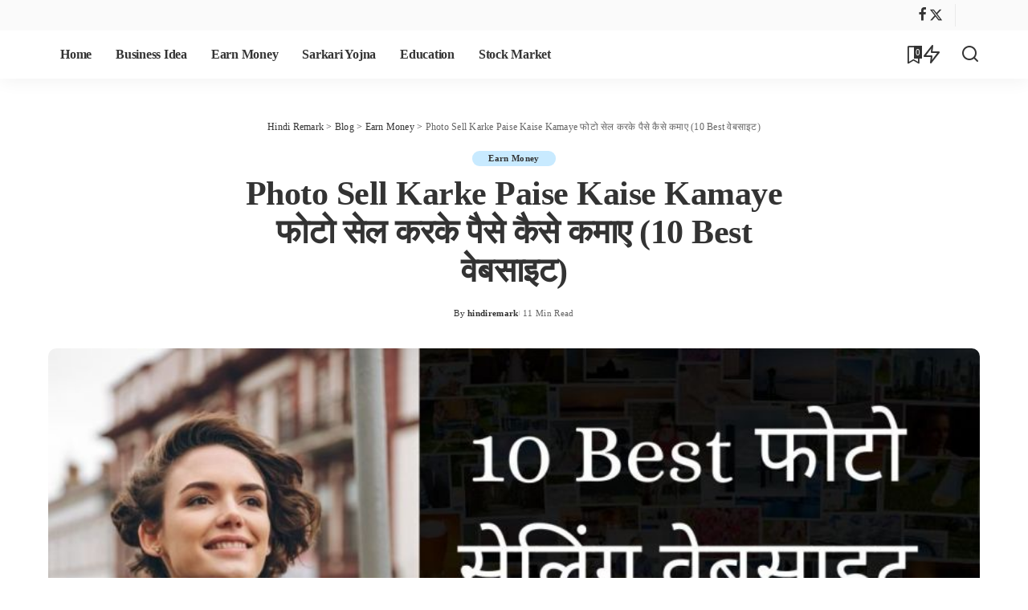

--- FILE ---
content_type: text/html; charset=UTF-8
request_url: https://hindiremark.com/photo-sell-karke-paise-kaise-kamaye/
body_size: 31458
content:
<!DOCTYPE html><html lang="en-US" prefix="og: https://ogp.me/ns#"><head><script data-no-optimize="1">var litespeed_docref=sessionStorage.getItem("litespeed_docref");litespeed_docref&&(Object.defineProperty(document,"referrer",{get:function(){return litespeed_docref}}),sessionStorage.removeItem("litespeed_docref"));</script><meta charset="UTF-8"><script type="litespeed/javascript">if(navigator.userAgent.match(/MSIE|Internet Explorer/i)||navigator.userAgent.match(/Trident\/7\..*?rv:11/i)){var href=document.location.href;if(!href.match(/[?&]nowprocket/)){if(href.indexOf("?")==-1){if(href.indexOf("#")==-1){document.location.href=href+"?nowprocket=1"}else{document.location.href=href.replace("#","?nowprocket=1#")}}else{if(href.indexOf("#")==-1){document.location.href=href+"&nowprocket=1"}else{document.location.href=href.replace("#","&nowprocket=1#")}}}}</script><script type="litespeed/javascript">class RocketLazyLoadScripts{constructor(){this.v="1.2.3",this.triggerEvents=["keydown","mousedown","mousemove","touchmove","touchstart","touchend","wheel"],this.userEventHandler=this._triggerListener.bind(this),this.touchStartHandler=this._onTouchStart.bind(this),this.touchMoveHandler=this._onTouchMove.bind(this),this.touchEndHandler=this._onTouchEnd.bind(this),this.clickHandler=this._onClick.bind(this),this.interceptedClicks=[],window.addEventListener("pageshow",t=>{this.persisted=t.persisted}),window.addEventListener("DOMContentLiteSpeedLoaded",()=>{this._preconnect3rdParties()}),this.delayedScripts={normal:[],async:[],defer:[]},this.trash=[],this.allJQueries=[]}_addUserInteractionListener(t){if(document.hidden){t._triggerListener();return}this.triggerEvents.forEach(e=>window.addEventListener(e,t.userEventHandler,{passive:!0})),window.addEventListener("touchstart",t.touchStartHandler,{passive:!0}),window.addEventListener("mousedown",t.touchStartHandler),document.addEventListener("visibilitychange",t.userEventHandler)}_removeUserInteractionListener(){this.triggerEvents.forEach(t=>window.removeEventListener(t,this.userEventHandler,{passive:!0})),document.removeEventListener("visibilitychange",this.userEventHandler)}_onTouchStart(t){"HTML"!==t.target.tagName&&(window.addEventListener("touchend",this.touchEndHandler),window.addEventListener("mouseup",this.touchEndHandler),window.addEventListener("touchmove",this.touchMoveHandler,{passive:!0}),window.addEventListener("mousemove",this.touchMoveHandler),t.target.addEventListener("click",this.clickHandler),this._renameDOMAttribute(t.target,"onclick","rocket-onclick"),this._pendingClickStarted())}_onTouchMove(t){window.removeEventListener("touchend",this.touchEndHandler),window.removeEventListener("mouseup",this.touchEndHandler),window.removeEventListener("touchmove",this.touchMoveHandler,{passive:!0}),window.removeEventListener("mousemove",this.touchMoveHandler),t.target.removeEventListener("click",this.clickHandler),this._renameDOMAttribute(t.target,"rocket-onclick","onclick"),this._pendingClickFinished()}_onTouchEnd(t){window.removeEventListener("touchend",this.touchEndHandler),window.removeEventListener("mouseup",this.touchEndHandler),window.removeEventListener("touchmove",this.touchMoveHandler,{passive:!0}),window.removeEventListener("mousemove",this.touchMoveHandler)}_onClick(t){t.target.removeEventListener("click",this.clickHandler),this._renameDOMAttribute(t.target,"rocket-onclick","onclick"),this.interceptedClicks.push(t),t.preventDefault(),t.stopPropagation(),t.stopImmediatePropagation(),this._pendingClickFinished()}_replayClicks(){window.removeEventListener("touchstart",this.touchStartHandler,{passive:!0}),window.removeEventListener("mousedown",this.touchStartHandler),this.interceptedClicks.forEach(t=>{t.target.dispatchEvent(new MouseEvent("click",{view:t.view,bubbles:!0,cancelable:!0}))})}_waitForPendingClicks(){return new Promise(t=>{this._isClickPending?this._pendingClickFinished=t:t()})}_pendingClickStarted(){this._isClickPending=!0}_pendingClickFinished(){this._isClickPending=!1}_renameDOMAttribute(t,e,r){t.hasAttribute&&t.hasAttribute(e)&&(event.target.setAttribute(r,event.target.getAttribute(e)),event.target.removeAttribute(e))}_triggerListener(){this._removeUserInteractionListener(this),"loading"===document.readyState?document.addEventListener("DOMContentLiteSpeedLoaded",this._loadEverythingNow.bind(this)):this._loadEverythingNow()}_preconnect3rdParties(){let t=[];document.querySelectorAll("script[type=rocketlazyloadscript]").forEach(e=>{if(e.hasAttribute("src")){let r=new URL(e.src).origin;r!==location.origin&&t.push({src:r,crossOrigin:e.crossOrigin||"module"===e.getAttribute("data-rocket-type")})}}),t=[...new Map(t.map(t=>[JSON.stringify(t),t])).values()],this._batchInjectResourceHints(t,"preconnect")}async _loadEverythingNow(){this.lastBreath=Date.now(),this._delayEventListeners(this),this._delayJQueryReady(this),this._handleDocumentWrite(),this._registerAllDelayedScripts(),this._preloadAllScripts(),await this._loadScriptsFromList(this.delayedScripts.normal),await this._loadScriptsFromList(this.delayedScripts.defer),await this._loadScriptsFromList(this.delayedScripts.async);try{await this._triggerDOMContentLiteSpeedLoaded(),await this._triggerWindowLoad()}catch(t){console.error(t)}window.dispatchEvent(new Event("rocket-allScriptsLoaded")),this._waitForPendingClicks().then(()=>{this._replayClicks()}),this._emptyTrash()}_registerAllDelayedScripts(){document.querySelectorAll("script[type=rocketlazyloadscript]").forEach(t=>{t.hasAttribute("data-rocket-src")?t.hasAttribute("async")&&!1!==t.async?this.delayedScripts.async.push(t):t.hasAttribute("defer")&&!1!==t.defer||"module"===t.getAttribute("data-rocket-type")?this.delayedScripts.defer.push(t):this.delayedScripts.normal.push(t):this.delayedScripts.normal.push(t)})}async _transformScript(t){return new Promise((await this._littleBreath(),navigator.userAgent.indexOf("Firefox/")>0||""===navigator.vendor)?e=>{let r=document.createElement("script");[...t.attributes].forEach(t=>{let e=t.nodeName;"type"!==e&&("data-rocket-type"===e&&(e="type"),"data-rocket-src"===e&&(e="src"),r.setAttribute(e,t.nodeValue))}),t.text&&(r.text=t.text),r.hasAttribute("src")?(r.addEventListener("load",e),r.addEventListener("error",e)):(r.text=t.text,e());try{t.parentNode.replaceChild(r,t)}catch(i){e()}}:async e=>{function r(){t.setAttribute("data-rocket-status","failed"),e()}try{let i=t.getAttribute("data-rocket-type"),n=t.getAttribute("data-rocket-src");t.text,i?(t.type=i,t.removeAttribute("data-rocket-type")):t.removeAttribute("type"),t.addEventListener("load",function r(){t.setAttribute("data-rocket-status","executed"),e()}),t.addEventListener("error",r),n?(t.removeAttribute("data-rocket-src"),t.src=n):t.src="data:text/javascript;base64,"+window.btoa(unescape(encodeURIComponent(t.text)))}catch(s){r()}})}async _loadScriptsFromList(t){let e=t.shift();return e&&e.isConnected?(await this._transformScript(e),this._loadScriptsFromList(t)):Promise.resolve()}_preloadAllScripts(){this._batchInjectResourceHints([...this.delayedScripts.normal,...this.delayedScripts.defer,...this.delayedScripts.async],"preload")}_batchInjectResourceHints(t,e){var r=document.createDocumentFragment();t.forEach(t=>{let i=t.getAttribute&&t.getAttribute("data-rocket-src")||t.src;if(i){let n=document.createElement("link");n.href=i,n.rel=e,"preconnect"!==e&&(n.as="script"),t.getAttribute&&"module"===t.getAttribute("data-rocket-type")&&(n.crossOrigin=!0),t.crossOrigin&&(n.crossOrigin=t.crossOrigin),t.integrity&&(n.integrity=t.integrity),r.appendChild(n),this.trash.push(n)}}),document.head.appendChild(r)}_delayEventListeners(t){let e={};function r(t,r){!function t(r){!e[r]&&(e[r]={originalFunctions:{add:r.addEventListener,remove:r.removeEventListener},eventsToRewrite:[]},r.addEventListener=function(){arguments[0]=i(arguments[0]),e[r].originalFunctions.add.apply(r,arguments)},r.removeEventListener=function(){arguments[0]=i(arguments[0]),e[r].originalFunctions.remove.apply(r,arguments)});function i(t){return e[r].eventsToRewrite.indexOf(t)>=0?"rocket-"+t:t}}(t),e[t].eventsToRewrite.push(r)}function i(t,e){let r=t[e];Object.defineProperty(t,e,{get:()=>r||function(){},set(i){t["rocket"+e]=r=i}})}r(document,"DOMContentLiteSpeedLoaded"),r(window,"DOMContentLiteSpeedLoaded"),r(window,"load"),r(window,"pageshow"),r(document,"readystatechange"),i(document,"onreadystatechange"),i(window,"onload"),i(window,"onpageshow")}_delayJQueryReady(t){let e;function r(r){if(r&&r.fn&&!t.allJQueries.includes(r)){r.fn.ready=r.fn.init.prototype.ready=function(e){return t.domReadyFired?e.bind(document)(r):document.addEventListener("rocket-DOMContentLiteSpeedLoaded",()=>e.bind(document)(r)),r([])};let i=r.fn.on;r.fn.on=r.fn.init.prototype.on=function(){if(this[0]===window){function t(t){return t.split(" ").map(t=>"load"===t||0===t.indexOf("load.")?"rocket-jquery-load":t).join(" ")}"string"==typeof arguments[0]||arguments[0]instanceof String?arguments[0]=t(arguments[0]):"object"==typeof arguments[0]&&Object.keys(arguments[0]).forEach(e=>{let r=arguments[0][e];delete arguments[0][e],arguments[0][t(e)]=r})}return i.apply(this,arguments),this},t.allJQueries.push(r)}e=r}r(window.jQuery),Object.defineProperty(window,"jQuery",{get:()=>e,set(t){r(t)}})}async _triggerDOMContentLiteSpeedLoaded(){this.domReadyFired=!0,await this._littleBreath(),document.dispatchEvent(new Event("rocket-DOMContentLiteSpeedLoaded")),await this._littleBreath(),window.dispatchEvent(new Event("rocket-DOMContentLiteSpeedLoaded")),await this._littleBreath(),document.dispatchEvent(new Event("rocket-readystatechange")),await this._littleBreath(),document.rocketonreadystatechange&&document.rocketonreadystatechange()}async _triggerWindowLoad(){await this._littleBreath(),window.dispatchEvent(new Event("rocket-load")),await this._littleBreath(),window.rocketonload&&window.rocketonload(),await this._littleBreath(),this.allJQueries.forEach(t=>t(window).trigger("rocket-jquery-load")),await this._littleBreath();let t=new Event("rocket-pageshow");t.persisted=this.persisted,window.dispatchEvent(t),await this._littleBreath(),window.rocketonpageshow&&window.rocketonpageshow({persisted:this.persisted})}_handleDocumentWrite(){let t=new Map;document.write=document.writeln=function(e){let r=document.currentScript;r||console.error("WPRocket unable to document.write this: "+e);let i=document.createRange(),n=r.parentElement,s=t.get(r);void 0===s&&(s=r.nextSibling,t.set(r,s));let a=document.createDocumentFragment();i.setStart(a,0),a.appendChild(i.createContextualFragment(e)),n.insertBefore(a,s)}}async _littleBreath(){Date.now()-this.lastBreath>45&&(await this._requestAnimFrame(),this.lastBreath=Date.now())}async _requestAnimFrame(){return document.hidden?new Promise(t=>setTimeout(t)):new Promise(t=>requestAnimationFrame(t))}_emptyTrash(){this.trash.forEach(t=>t.remove())}static run(){let t=new RocketLazyLoadScripts;t._addUserInteractionListener(t)}}RocketLazyLoadScripts.run()</script> <meta http-equiv="X-UA-Compatible" content="IE=edge"><meta name="viewport" content="width=device-width, initial-scale=1"><link rel="profile" href="https://gmpg.org/xfn/11"><style>img:is([sizes="auto" i], [sizes^="auto," i]) { contain-intrinsic-size: 3000px 1500px }</style><title>Photo Sell Karke Paise Kaise Kamaye फोटो सेल करके पैसे कैसे कमाए (10 Best वेबसाइट)</title><link rel="preload" as="style" href="https://fonts.googleapis.com/css?family=Poppins%3A300%2C400%2C500%2C600%2C700%2C800%2C900%2C100italic%2C200italic%2C300italic%2C400italic%2C500italic%2C600italic%2C700italic%2C800italic%2C900italic%2C400i%2C700i%7CMontserrat%3A600%2C500%2C400%2C700%7COxygen%3A700%7CRoboto%3A%7CQuicksand%3A400%2C500%2C600%2C700&#038;display=swap" /><noscript><link rel="stylesheet" href="https://fonts.googleapis.com/css?family=Poppins%3A300%2C400%2C500%2C600%2C700%2C800%2C900%2C100italic%2C200italic%2C300italic%2C400italic%2C500italic%2C600italic%2C700italic%2C800italic%2C900italic%2C400i%2C700i%7CMontserrat%3A600%2C500%2C400%2C700%7COxygen%3A700%7CRoboto%3A%7CQuicksand%3A400%2C500%2C600%2C700&#038;display=swap" /></noscript><meta name="description" content="फोटो सेल करके पैसे कैसे कमाए (10 Best वेबसाइट) : दोस्तों आज की तारीख में हर कोई अपने जीवन में बहुत ज्यादा मेहनत और परिश्रम करता है ताकि उसे अधिक से अधिक पैसे"/><meta name="robots" content="follow, index, max-snippet:-1, max-video-preview:-1, max-image-preview:large"/><link rel="preconnect" href="https://fonts.gstatic.com" crossorigin><noscript></noscript><link rel="canonical" href="https://hindiremark.com/photo-sell-karke-paise-kaise-kamaye/" /><meta property="og:locale" content="en_US" /><meta property="og:type" content="article" /><meta property="og:title" content="Photo Sell Karke Paise Kaise Kamaye फोटो सेल करके पैसे कैसे कमाए (10 Best वेबसाइट)" /><meta property="og:description" content="फोटो सेल करके पैसे कैसे कमाए (10 Best वेबसाइट) : दोस्तों आज की तारीख में हर कोई अपने जीवन में बहुत ज्यादा मेहनत और परिश्रम करता है ताकि उसे अधिक से अधिक पैसे" /><meta property="og:url" content="https://hindiremark.com/photo-sell-karke-paise-kaise-kamaye/" /><meta property="og:site_name" content="Hindi Remark" /><meta property="article:section" content="Earn Money" /><meta property="og:updated_time" content="2022-03-24T19:11:28+00:00" /><meta property="og:image" content="https://hindiremark.com/wp-content/uploads/2022/03/Photo-Sell-Karke-Paise-Kaise-Kamaye-1.jpg" /><meta property="og:image:secure_url" content="https://hindiremark.com/wp-content/uploads/2022/03/Photo-Sell-Karke-Paise-Kaise-Kamaye-1.jpg" /><meta property="og:image:width" content="840" /><meta property="og:image:height" content="490" /><meta property="og:image:alt" content="Photo Sell Karke Paise Kaise Kamaye" /><meta property="og:image:type" content="image/jpeg" /><meta property="article:published_time" content="2022-03-24T18:19:52+00:00" /><meta property="article:modified_time" content="2022-03-24T19:11:28+00:00" /><meta name="twitter:card" content="summary_large_image" /><meta name="twitter:title" content="Photo Sell Karke Paise Kaise Kamaye फोटो सेल करके पैसे कैसे कमाए (10 Best वेबसाइट)" /><meta name="twitter:description" content="फोटो सेल करके पैसे कैसे कमाए (10 Best वेबसाइट) : दोस्तों आज की तारीख में हर कोई अपने जीवन में बहुत ज्यादा मेहनत और परिश्रम करता है ताकि उसे अधिक से अधिक पैसे" /><meta name="twitter:image" content="https://hindiremark.com/wp-content/uploads/2022/03/Photo-Sell-Karke-Paise-Kaise-Kamaye-1.jpg" /><meta name="twitter:label1" content="Written by" /><meta name="twitter:data1" content="hindiremark" /><meta name="twitter:label2" content="Time to read" /><meta name="twitter:data2" content="10 minutes" /> <script type="application/ld+json" class="rank-math-schema-pro">{"@context":"https://schema.org","@graph":[{"@type":["Person","Organization"],"@id":"https://hindiremark.com/#person","name":"hindiremark","logo":{"@type":"ImageObject","@id":"https://hindiremark.com/#logo","url":"https://hindiremark.com/wp-content/uploads/2021/12/Hindi-Remark-1.png","contentUrl":"https://hindiremark.com/wp-content/uploads/2021/12/Hindi-Remark-1.png","caption":"hindiremark","inLanguage":"en-US","width":"1358","height":"356"},"image":{"@type":"ImageObject","@id":"https://hindiremark.com/#logo","url":"https://hindiremark.com/wp-content/uploads/2021/12/Hindi-Remark-1.png","contentUrl":"https://hindiremark.com/wp-content/uploads/2021/12/Hindi-Remark-1.png","caption":"hindiremark","inLanguage":"en-US","width":"1358","height":"356"}},{"@type":"WebSite","@id":"https://hindiremark.com/#website","url":"https://hindiremark.com","name":"hindiremark","publisher":{"@id":"https://hindiremark.com/#person"},"inLanguage":"en-US"},{"@type":"ImageObject","@id":"https://hindiremark.com/wp-content/uploads/2022/03/Photo-Sell-Karke-Paise-Kaise-Kamaye-1.jpg","url":"https://hindiremark.com/wp-content/uploads/2022/03/Photo-Sell-Karke-Paise-Kaise-Kamaye-1.jpg","width":"840","height":"490","caption":"Photo Sell Karke Paise Kaise Kamaye","inLanguage":"en-US"},{"@type":"WebPage","@id":"https://hindiremark.com/photo-sell-karke-paise-kaise-kamaye/#webpage","url":"https://hindiremark.com/photo-sell-karke-paise-kaise-kamaye/","name":"Photo Sell Karke Paise Kaise Kamaye \u092b\u094b\u091f\u094b \u0938\u0947\u0932 \u0915\u0930\u0915\u0947 \u092a\u0948\u0938\u0947 \u0915\u0948\u0938\u0947 \u0915\u092e\u093e\u090f (10 Best \u0935\u0947\u092c\u0938\u093e\u0907\u091f)","datePublished":"2022-03-24T18:19:52+00:00","dateModified":"2022-03-24T19:11:28+00:00","isPartOf":{"@id":"https://hindiremark.com/#website"},"primaryImageOfPage":{"@id":"https://hindiremark.com/wp-content/uploads/2022/03/Photo-Sell-Karke-Paise-Kaise-Kamaye-1.jpg"},"inLanguage":"en-US"},{"@type":"Person","@id":"https://hindiremark.com/author/hindiremark/","name":"hindiremark","url":"https://hindiremark.com/author/hindiremark/","image":{"@type":"ImageObject","@id":"https://hindiremark.com/wp-content/litespeed/avatar/7565aad9ce5591b6300ec9b3bb775be1.jpg?ver=1768389368","url":"https://hindiremark.com/wp-content/litespeed/avatar/7565aad9ce5591b6300ec9b3bb775be1.jpg?ver=1768389368","caption":"hindiremark","inLanguage":"en-US"},"sameAs":["https://hindiremark.com"]},{"@type":"NewsArticle","headline":"Photo Sell Karke Paise Kaise Kamaye \u092b\u094b\u091f\u094b \u0938\u0947\u0932 \u0915\u0930\u0915\u0947 \u092a\u0948\u0938\u0947 \u0915\u0948\u0938\u0947 \u0915\u092e\u093e\u090f (10 Best \u0935\u0947\u092c\u0938\u093e\u0907\u091f)","keywords":"Photo Sell Karke Paise Kaise Kamaye","datePublished":"2022-03-24T18:19:52+00:00","dateModified":"2022-03-24T19:11:28+00:00","articleSection":"Earn Money","author":{"@id":"https://hindiremark.com/author/hindiremark/","name":"hindiremark"},"publisher":{"@id":"https://hindiremark.com/#person"},"description":"\u092b\u094b\u091f\u094b \u0938\u0947\u0932 \u0915\u0930\u0915\u0947 \u092a\u0948\u0938\u0947 \u0915\u0948\u0938\u0947 \u0915\u092e\u093e\u090f (10 Best \u0935\u0947\u092c\u0938\u093e\u0907\u091f) : \u0926\u094b\u0938\u094d\u0924\u094b\u0902 \u0906\u091c \u0915\u0940 \u0924\u093e\u0930\u0940\u0916 \u092e\u0947\u0902 \u0939\u0930 \u0915\u094b\u0908 \u0905\u092a\u0928\u0947 \u091c\u0940\u0935\u0928 \u092e\u0947\u0902 \u092c\u0939\u0941\u0924 \u091c\u094d\u092f\u093e\u0926\u093e \u092e\u0947\u0939\u0928\u0924 \u0914\u0930 \u092a\u0930\u093f\u0936\u094d\u0930\u092e \u0915\u0930\u0924\u093e \u0939\u0948 \u0924\u093e\u0915\u093f \u0909\u0938\u0947 \u0905\u0927\u093f\u0915 \u0938\u0947 \u0905\u0927\u093f\u0915 \u092a\u0948\u0938\u0947","copyrightYear":"2022","copyrightHolder":{"@id":"https://hindiremark.com/#person"},"name":"Photo Sell Karke Paise Kaise Kamaye \u092b\u094b\u091f\u094b \u0938\u0947\u0932 \u0915\u0930\u0915\u0947 \u092a\u0948\u0938\u0947 \u0915\u0948\u0938\u0947 \u0915\u092e\u093e\u090f (10 Best \u0935\u0947\u092c\u0938\u093e\u0907\u091f)","@id":"https://hindiremark.com/photo-sell-karke-paise-kaise-kamaye/#richSnippet","isPartOf":{"@id":"https://hindiremark.com/photo-sell-karke-paise-kaise-kamaye/#webpage"},"image":{"@id":"https://hindiremark.com/wp-content/uploads/2022/03/Photo-Sell-Karke-Paise-Kaise-Kamaye-1.jpg"},"inLanguage":"en-US","mainEntityOfPage":{"@id":"https://hindiremark.com/photo-sell-karke-paise-kaise-kamaye/#webpage"}}]}</script> <link href='https://fonts.gstatic.com' crossorigin rel='preconnect' /><link rel="alternate" type="application/rss+xml" title="Hindi Remark &raquo; Feed" href="https://hindiremark.com/feed/" /><link rel="alternate" type="application/rss+xml" title="Hindi Remark &raquo; Stories Feed" href="https://hindiremark.com/web-stories/feed/"><script type="application/ld+json">{"@context":"https://schema.org","@type":"Organization","legalName":"Hindi Remark","url":"https://hindiremark.com/","logo":"https://hindiremark.com/wp-content/uploads/2021/12/Hindi-Remark-1.png"}</script> <link data-optimized="2" rel="stylesheet" href="https://hindiremark.com/wp-content/litespeed/css/1fc945bc6508492089e1cd69a31d6e08.css?ver=8a092" /><style id='classic-theme-styles-inline-css'>/*! This file is auto-generated */
.wp-block-button__link{color:#fff;background-color:#32373c;border-radius:9999px;box-shadow:none;text-decoration:none;padding:calc(.667em + 2px) calc(1.333em + 2px);font-size:1.125em}.wp-block-file__button{background:#32373c;color:#fff;text-decoration:none}</style><style id='global-styles-inline-css'>:root{--wp--preset--aspect-ratio--square: 1;--wp--preset--aspect-ratio--4-3: 4/3;--wp--preset--aspect-ratio--3-4: 3/4;--wp--preset--aspect-ratio--3-2: 3/2;--wp--preset--aspect-ratio--2-3: 2/3;--wp--preset--aspect-ratio--16-9: 16/9;--wp--preset--aspect-ratio--9-16: 9/16;--wp--preset--color--black: #000000;--wp--preset--color--cyan-bluish-gray: #abb8c3;--wp--preset--color--white: #ffffff;--wp--preset--color--pale-pink: #f78da7;--wp--preset--color--vivid-red: #cf2e2e;--wp--preset--color--luminous-vivid-orange: #ff6900;--wp--preset--color--luminous-vivid-amber: #fcb900;--wp--preset--color--light-green-cyan: #7bdcb5;--wp--preset--color--vivid-green-cyan: #00d084;--wp--preset--color--pale-cyan-blue: #8ed1fc;--wp--preset--color--vivid-cyan-blue: #0693e3;--wp--preset--color--vivid-purple: #9b51e0;--wp--preset--gradient--vivid-cyan-blue-to-vivid-purple: linear-gradient(135deg,rgba(6,147,227,1) 0%,rgb(155,81,224) 100%);--wp--preset--gradient--light-green-cyan-to-vivid-green-cyan: linear-gradient(135deg,rgb(122,220,180) 0%,rgb(0,208,130) 100%);--wp--preset--gradient--luminous-vivid-amber-to-luminous-vivid-orange: linear-gradient(135deg,rgba(252,185,0,1) 0%,rgba(255,105,0,1) 100%);--wp--preset--gradient--luminous-vivid-orange-to-vivid-red: linear-gradient(135deg,rgba(255,105,0,1) 0%,rgb(207,46,46) 100%);--wp--preset--gradient--very-light-gray-to-cyan-bluish-gray: linear-gradient(135deg,rgb(238,238,238) 0%,rgb(169,184,195) 100%);--wp--preset--gradient--cool-to-warm-spectrum: linear-gradient(135deg,rgb(74,234,220) 0%,rgb(151,120,209) 20%,rgb(207,42,186) 40%,rgb(238,44,130) 60%,rgb(251,105,98) 80%,rgb(254,248,76) 100%);--wp--preset--gradient--blush-light-purple: linear-gradient(135deg,rgb(255,206,236) 0%,rgb(152,150,240) 100%);--wp--preset--gradient--blush-bordeaux: linear-gradient(135deg,rgb(254,205,165) 0%,rgb(254,45,45) 50%,rgb(107,0,62) 100%);--wp--preset--gradient--luminous-dusk: linear-gradient(135deg,rgb(255,203,112) 0%,rgb(199,81,192) 50%,rgb(65,88,208) 100%);--wp--preset--gradient--pale-ocean: linear-gradient(135deg,rgb(255,245,203) 0%,rgb(182,227,212) 50%,rgb(51,167,181) 100%);--wp--preset--gradient--electric-grass: linear-gradient(135deg,rgb(202,248,128) 0%,rgb(113,206,126) 100%);--wp--preset--gradient--midnight: linear-gradient(135deg,rgb(2,3,129) 0%,rgb(40,116,252) 100%);--wp--preset--font-size--small: 13px;--wp--preset--font-size--medium: 20px;--wp--preset--font-size--large: 36px;--wp--preset--font-size--x-large: 42px;--wp--preset--spacing--20: 0.44rem;--wp--preset--spacing--30: 0.67rem;--wp--preset--spacing--40: 1rem;--wp--preset--spacing--50: 1.5rem;--wp--preset--spacing--60: 2.25rem;--wp--preset--spacing--70: 3.38rem;--wp--preset--spacing--80: 5.06rem;--wp--preset--shadow--natural: 6px 6px 9px rgba(0, 0, 0, 0.2);--wp--preset--shadow--deep: 12px 12px 50px rgba(0, 0, 0, 0.4);--wp--preset--shadow--sharp: 6px 6px 0px rgba(0, 0, 0, 0.2);--wp--preset--shadow--outlined: 6px 6px 0px -3px rgba(255, 255, 255, 1), 6px 6px rgba(0, 0, 0, 1);--wp--preset--shadow--crisp: 6px 6px 0px rgba(0, 0, 0, 1);}:where(.is-layout-flex){gap: 0.5em;}:where(.is-layout-grid){gap: 0.5em;}body .is-layout-flex{display: flex;}.is-layout-flex{flex-wrap: wrap;align-items: center;}.is-layout-flex > :is(*, div){margin: 0;}body .is-layout-grid{display: grid;}.is-layout-grid > :is(*, div){margin: 0;}:where(.wp-block-columns.is-layout-flex){gap: 2em;}:where(.wp-block-columns.is-layout-grid){gap: 2em;}:where(.wp-block-post-template.is-layout-flex){gap: 1.25em;}:where(.wp-block-post-template.is-layout-grid){gap: 1.25em;}.has-black-color{color: var(--wp--preset--color--black) !important;}.has-cyan-bluish-gray-color{color: var(--wp--preset--color--cyan-bluish-gray) !important;}.has-white-color{color: var(--wp--preset--color--white) !important;}.has-pale-pink-color{color: var(--wp--preset--color--pale-pink) !important;}.has-vivid-red-color{color: var(--wp--preset--color--vivid-red) !important;}.has-luminous-vivid-orange-color{color: var(--wp--preset--color--luminous-vivid-orange) !important;}.has-luminous-vivid-amber-color{color: var(--wp--preset--color--luminous-vivid-amber) !important;}.has-light-green-cyan-color{color: var(--wp--preset--color--light-green-cyan) !important;}.has-vivid-green-cyan-color{color: var(--wp--preset--color--vivid-green-cyan) !important;}.has-pale-cyan-blue-color{color: var(--wp--preset--color--pale-cyan-blue) !important;}.has-vivid-cyan-blue-color{color: var(--wp--preset--color--vivid-cyan-blue) !important;}.has-vivid-purple-color{color: var(--wp--preset--color--vivid-purple) !important;}.has-black-background-color{background-color: var(--wp--preset--color--black) !important;}.has-cyan-bluish-gray-background-color{background-color: var(--wp--preset--color--cyan-bluish-gray) !important;}.has-white-background-color{background-color: var(--wp--preset--color--white) !important;}.has-pale-pink-background-color{background-color: var(--wp--preset--color--pale-pink) !important;}.has-vivid-red-background-color{background-color: var(--wp--preset--color--vivid-red) !important;}.has-luminous-vivid-orange-background-color{background-color: var(--wp--preset--color--luminous-vivid-orange) !important;}.has-luminous-vivid-amber-background-color{background-color: var(--wp--preset--color--luminous-vivid-amber) !important;}.has-light-green-cyan-background-color{background-color: var(--wp--preset--color--light-green-cyan) !important;}.has-vivid-green-cyan-background-color{background-color: var(--wp--preset--color--vivid-green-cyan) !important;}.has-pale-cyan-blue-background-color{background-color: var(--wp--preset--color--pale-cyan-blue) !important;}.has-vivid-cyan-blue-background-color{background-color: var(--wp--preset--color--vivid-cyan-blue) !important;}.has-vivid-purple-background-color{background-color: var(--wp--preset--color--vivid-purple) !important;}.has-black-border-color{border-color: var(--wp--preset--color--black) !important;}.has-cyan-bluish-gray-border-color{border-color: var(--wp--preset--color--cyan-bluish-gray) !important;}.has-white-border-color{border-color: var(--wp--preset--color--white) !important;}.has-pale-pink-border-color{border-color: var(--wp--preset--color--pale-pink) !important;}.has-vivid-red-border-color{border-color: var(--wp--preset--color--vivid-red) !important;}.has-luminous-vivid-orange-border-color{border-color: var(--wp--preset--color--luminous-vivid-orange) !important;}.has-luminous-vivid-amber-border-color{border-color: var(--wp--preset--color--luminous-vivid-amber) !important;}.has-light-green-cyan-border-color{border-color: var(--wp--preset--color--light-green-cyan) !important;}.has-vivid-green-cyan-border-color{border-color: var(--wp--preset--color--vivid-green-cyan) !important;}.has-pale-cyan-blue-border-color{border-color: var(--wp--preset--color--pale-cyan-blue) !important;}.has-vivid-cyan-blue-border-color{border-color: var(--wp--preset--color--vivid-cyan-blue) !important;}.has-vivid-purple-border-color{border-color: var(--wp--preset--color--vivid-purple) !important;}.has-vivid-cyan-blue-to-vivid-purple-gradient-background{background: var(--wp--preset--gradient--vivid-cyan-blue-to-vivid-purple) !important;}.has-light-green-cyan-to-vivid-green-cyan-gradient-background{background: var(--wp--preset--gradient--light-green-cyan-to-vivid-green-cyan) !important;}.has-luminous-vivid-amber-to-luminous-vivid-orange-gradient-background{background: var(--wp--preset--gradient--luminous-vivid-amber-to-luminous-vivid-orange) !important;}.has-luminous-vivid-orange-to-vivid-red-gradient-background{background: var(--wp--preset--gradient--luminous-vivid-orange-to-vivid-red) !important;}.has-very-light-gray-to-cyan-bluish-gray-gradient-background{background: var(--wp--preset--gradient--very-light-gray-to-cyan-bluish-gray) !important;}.has-cool-to-warm-spectrum-gradient-background{background: var(--wp--preset--gradient--cool-to-warm-spectrum) !important;}.has-blush-light-purple-gradient-background{background: var(--wp--preset--gradient--blush-light-purple) !important;}.has-blush-bordeaux-gradient-background{background: var(--wp--preset--gradient--blush-bordeaux) !important;}.has-luminous-dusk-gradient-background{background: var(--wp--preset--gradient--luminous-dusk) !important;}.has-pale-ocean-gradient-background{background: var(--wp--preset--gradient--pale-ocean) !important;}.has-electric-grass-gradient-background{background: var(--wp--preset--gradient--electric-grass) !important;}.has-midnight-gradient-background{background: var(--wp--preset--gradient--midnight) !important;}.has-small-font-size{font-size: var(--wp--preset--font-size--small) !important;}.has-medium-font-size{font-size: var(--wp--preset--font-size--medium) !important;}.has-large-font-size{font-size: var(--wp--preset--font-size--large) !important;}.has-x-large-font-size{font-size: var(--wp--preset--font-size--x-large) !important;}
:where(.wp-block-post-template.is-layout-flex){gap: 1.25em;}:where(.wp-block-post-template.is-layout-grid){gap: 1.25em;}
:where(.wp-block-columns.is-layout-flex){gap: 2em;}:where(.wp-block-columns.is-layout-grid){gap: 2em;}
:root :where(.wp-block-pullquote){font-size: 1.5em;line-height: 1.6;}</style><style id='pixwell-main-inline-css'>html {font-family:Poppins;font-size:16px;}h1, .h1 {font-family:Oxygen;font-weight:700;letter-spacing:-.5px;}h2, .h2 {font-family:Oxygen;font-weight:700;}h3, .h3 {font-family:Oxygen;font-weight:700;}h4, .h4 {font-family:Oxygen;font-weight:700;}h5, .h5 {font-family:Oxygen;font-weight:700;}h6, .h6 {font-family:Oxygen;font-weight:700;}.single-tagline h6 {font-family:Oxygen;font-weight:700;}.p-wrap .entry-summary, .twitter-content.entry-summary, .author-description, .rssSummary, .rb-sdesc {font-family:Poppins;font-weight:400;font-size:14px;}.p-cat-info {font-family:Montserrat;font-weight:600;font-size:11px;}.p-meta-info, .wp-block-latest-posts__post-date {font-family:Montserrat;font-weight:500;font-size:11px;}.meta-info-author.meta-info-el {font-family:Montserrat;font-weight:600;font-size:11px;}.breadcrumb {font-family:Montserrat;font-weight:400;font-size:12px;}.footer-menu-inner {}.topbar-wrap {}.topbar-menu-wrap {}.main-menu > li > a, .off-canvas-menu > li > a {font-family:Oxygen;font-weight:700;font-size:16px;letter-spacing:-0.25px;}.main-menu .sub-menu:not(.sub-mega), .off-canvas-menu .sub-menu {font-family:Roboto;}.is-logo-text .logo-title {font-family:Oxygen;font-weight:700;font-size:36px;}.block-title, .block-header .block-title {font-family:Montserrat;font-weight:700;font-size:18px;}.ajax-quick-filter, .block-view-more {font-family:Montserrat;font-weight:600;font-size:13px;}.widget-title, .widget .widget-title {font-family:Montserrat;font-weight:600;font-size:16px;}body .widget.widget_nav_menu .menu-item {font-family:Oxygen;font-weight:700;font-size:13px;}body.boxed {background-color : #fafafa;background-repeat : no-repeat;background-size : cover;background-attachment : fixed;background-position : center center;}.header-6 .banner-wrap {}.footer-wrap:before {; content: ""; position: absolute; left: 0; top: 0; width: 100%; height: 100%;}.header-9 .banner-wrap { }.topline-wrap {height: 2px}.main-menu {}.main-menu > li.menu-item-has-children > .sub-menu:before {}[data-theme="dark"] .main-menu  {}[data-theme="dark"] .main-menu > li.menu-item-has-children > .sub-menu:before {}.mobile-nav-inner {}.off-canvas-header { background-image: url("https://tf01.themeruby.com/tus/wp-content/uploads/sites/4/2021/03/42.jpg")}.off-canvas-wrap, .amp-canvas-wrap { background-color: #001623 !important; }.navbar-border-holder {border-width: 2px; }:root {--g-color: #5084ab}.cat-icon-round .cat-info-el, .cat-icon-simple .cat-info-el,.cat-icon-radius .cat-info-el { color: #333333}.cat-icon-round .cat-info-el, .cat-icon-radius .cat-info-el,.cat-icon-square .cat-info-el:before { background-color: #c8eaff}.cat-icon-line .cat-info-el { border-color: #c8eaff}.comment-content, .single-bottom-share a:nth-child(1) span, .single-bottom-share a:nth-child(2) span, p.logged-in-as, .rb-sdecs,.deal-module .deal-description, .author-description { font-size: 14; }.tipsy, .additional-meta, .sponsor-label, .sponsor-link, .entry-footer .tag-label,.box-nav .nav-label, .left-article-label, .share-label, .rss-date,.wp-block-latest-posts__post-date, .wp-block-latest-comments__comment-date,.image-caption, .wp-caption-text, .gallery-caption, .entry-content .wp-block-audio figcaption,.entry-content .wp-block-video figcaption, .entry-content .wp-block-image figcaption,.entry-content .wp-block-gallery .blocks-gallery-image figcaption,.entry-content .wp-block-gallery .blocks-gallery-item figcaption,.subscribe-content .desc, .follower-el .right-el, .author-job, .comment-metadata{ font-family: Montserrat; }.tipsy, .additional-meta, .sponsor-label, .entry-footer .tag-label,.box-nav .nav-label, .left-article-label, .share-label, .rss-date,.wp-block-latest-posts__post-date, .wp-block-latest-comments__comment-date,.image-caption, .wp-caption-text, .gallery-caption, .entry-content .wp-block-audio figcaption,.entry-content .wp-block-video figcaption, .entry-content .wp-block-image figcaption,.entry-content .wp-block-gallery .blocks-gallery-image figcaption,.entry-content .wp-block-gallery .blocks-gallery-item figcaption,.subscribe-content .desc, .follower-el .right-el, .author-job, .comment-metadata{ font-weight: 500; }.tipsy, .additional-meta, .sponsor-label, .sponsor-link, .entry-footer .tag-label,.box-nav .nav-label, .left-article-label, .share-label, .rss-date,.wp-block-latest-posts__post-date, .wp-block-latest-comments__comment-date,.subscribe-content .desc, .author-job{ font-size: 11px; }.image-caption, .wp-caption-text, .gallery-caption, .entry-content .wp-block-audio figcaption,.entry-content .wp-block-video figcaption, .entry-content .wp-block-image figcaption,.entry-content .wp-block-gallery .blocks-gallery-image figcaption,.entry-content .wp-block-gallery .blocks-gallery-item figcaption,.comment-metadata, .follower-el .right-el{ font-size: 12px; }.sponsor-link{ font-family: Montserrat; }.sponsor-link{ font-weight: 600; }.entry-footer a, .tagcloud a, .entry-footer .source, .entry-footer .via-el{ font-family: Montserrat; }.entry-footer a, .tagcloud a, .entry-footer .source, .entry-footer .via-el{ font-weight: 600; }.entry-footer a, .tagcloud a, .entry-footer .source, .entry-footer .via-el{ font-size: 11px !important; }.p-link, .rb-cookie .cookie-accept, a.comment-reply-link, .comment-list .comment-reply-title small a,.banner-btn a, .headerstrip-btn a, input[type="submit"], button, .pagination-wrap, .cta-btn, .rb-btn{ font-family: Montserrat; }.p-link, .rb-cookie .cookie-accept, a.comment-reply-link, .comment-list .comment-reply-title small a,.banner-btn a, .headerstrip-btn a, input[type="submit"], button, .pagination-wrap, .cta-btn, .rb-btn{ font-weight: 600; }.p-link, .rb-cookie .cookie-accept, a.comment-reply-link, .comment-list .comment-reply-title small a,.banner-btn a, .headerstrip-btn a, input[type="submit"], button, .pagination-wrap, .rb-btn{ font-size: 13px; }select, textarea, input[type="text"], input[type="tel"], input[type="email"], input[type="url"],input[type="search"], input[type="number"]{ font-family: Montserrat; }select, input[type="text"], input[type="tel"], input[type="email"], input[type="url"],input[type="search"], input[type="number"]{ font-size: 13px; }textarea{ font-size: 13px !important; }select, textarea, input[type="text"], input[type="tel"], input[type="email"], input[type="url"],input[type="search"], input[type="number"]{ font-weight: 400; }.widget_recent_comments .recentcomments > a:last-child,.wp-block-latest-comments__comment-link, .wp-block-latest-posts__list a,.widget_recent_entries li, .wp-block-quote *:not(cite), blockquote *:not(cite), .widget_rss li,.wp-block-latest-posts li, .wp-block-latest-comments__comment-link{ font-family: Oxygen; }.widget_recent_comments .recentcomments > a:last-child,.wp-block-latest-comments__comment-link, .wp-block-latest-posts__list a,.widget_recent_entries li, .wp-block-quote *:not(cite), blockquote *:not(cite), .widget_rss li,.wp-block-latest-posts li, .wp-block-latest-comments__comment-link{ font-weight: 700; }.widget_recent_comments .recentcomments > a:last-child,.wp-block-latest-comments__comment-link, .wp-block-latest-posts__list a,.widget_recent_entries li, .wp-block-quote *:not(cite), blockquote *:not(cite), .widget_rss li,.wp-block-latest-posts li, .wp-block-latest-comments__comment-link{ letter-spacing: -.5px; } .widget_pages .page_item, .widget_meta li,.widget_categories .cat-item, .widget_archive li, .widget.widget_nav_menu .menu-item,.wp-block-archives-list li, .wp-block-categories-list li{ font-family: Roboto; }@media only screen and (max-width: 767px) {.entry-content { font-size: .83rem; }.p-wrap .entry-summary, .twitter-content.entry-summary, .element-desc, .subscribe-description, .rb-sdecs,.copyright-inner > *, .summary-content, .pros-cons-wrap ul li,.gallery-popup-content .image-popup-description > *{ font-size: .70rem; }}@media only screen and (max-width: 991px) {.block-header-2 .block-title, .block-header-5 .block-title { font-size: 15px; }}@media only screen and (max-width: 767px) {.block-header-2 .block-title, .block-header-5 .block-title { font-size: 13px; }}h1, .h1, h1.single-title {font-size: 42px; }h2, .h2 {font-size: 34px; }h3, .h3 {font-size: 20px; }h4, .h4 {font-size: 17px; }h5, .h5 {font-size: 16px; }h6, .h6 {font-size: 15px; }@media only screen and (max-width: 1024px) {h1, .h1, h1.single-title {font-size: 32px; }h2, .h2 {font-size: 26px; }h3, .h3 {font-size: 18px; }h4, .h4 {font-size: 16px; }h5, .h5 {font-size: 15px; }h6, .h6 {font-size: 14px; }}@media only screen and (max-width: 991px) {h1, .h1, h1.single-title {font-size: 32px; }h2, .h2 {font-size: 28px; }h3, .h3 {font-size: 18px; }h4, .h4 {font-size: 16px; }h5, .h5 {font-size: 15px; }h6, .h6 {font-size: 14px; }}@media only screen and (max-width: 767px) {h1, .h1, h1.single-title {font-size: 26px; }h2, .h2 {font-size: 24px; }h3, .h3 {font-size: 17px; }h4, .h4 {font-size: 15px; }h5, .h5 {font-size: 14px; }h6, .h6 {font-size: 13px; }.block-title, .block-header .block-title {font-size: 15px !important; }.widget-title {font-size: 12px !important; }}.wp-block-quote *:not(cite), blockquote *:not(cite) {font-family:Montserrat;font-weight:600;letter-spacing:-0.5px;}</style><style id='generateblocks-inline-css'>:root{--gb-container-width:1100px;}.gb-container .wp-block-image img{vertical-align:middle;}.gb-grid-wrapper .wp-block-image{margin-bottom:0;}.gb-highlight{background:none;}.gb-shape{line-height:0;}</style><style id='rocket-lazyload-inline-css'>.rll-youtube-player{position:relative;padding-bottom:56.23%;height:0;overflow:hidden;max-width:100%;}.rll-youtube-player:focus-within{outline: 2px solid currentColor;outline-offset: 5px;}.rll-youtube-player iframe{position:absolute;top:0;left:0;width:100%;height:100%;z-index:100;background:0 0}.rll-youtube-player img{bottom:0;display:block;left:0;margin:auto;max-width:100%;width:100%;position:absolute;right:0;top:0;border:none;height:auto;-webkit-transition:.4s all;-moz-transition:.4s all;transition:.4s all}.rll-youtube-player img:hover{-webkit-filter:brightness(75%)}.rll-youtube-player .play{height:100%;width:100%;left:0;top:0;position:absolute;background:url(https://hindiremark.com/wp-content/plugins/wp-rocket/assets/img/youtube.png) no-repeat center;background-color: transparent !important;cursor:pointer;border:none;}.wp-embed-responsive .wp-has-aspect-ratio .rll-youtube-player{position:absolute;padding-bottom:0;width:100%;height:100%;top:0;bottom:0;left:0;right:0}</style><!--[if lt IE 9]> <script src="https://hindiremark.com/wp-content/themes/pixwell/assets/js/html5shiv.min.js" id="html5-js"></script> <![endif]--> <script type="rocketlazyloadscript" data-rocket-src="https://hindiremark.com/wp-includes/js/jquery/jquery.min.js" id="jquery-core-js" defer></script> <script type="rocketlazyloadscript" data-rocket-src="https://hindiremark.com/wp-includes/js/jquery/jquery-migrate.min.js" id="jquery-migrate-js" defer></script> <link rel="https://api.w.org/" href="https://hindiremark.com/wp-json/" /><link rel="alternate" title="JSON" type="application/json" href="https://hindiremark.com/wp-json/wp/v2/posts/842" /><link rel="EditURI" type="application/rsd+xml" title="RSD" href="https://hindiremark.com/xmlrpc.php?rsd" /><meta name="generator" content="WordPress 6.8.3" /><link rel='shortlink' href='https://hindiremark.com/?p=842' /><link rel="alternate" title="oEmbed (JSON)" type="application/json+oembed" href="https://hindiremark.com/wp-json/oembed/1.0/embed?url=https%3A%2F%2Fhindiremark.com%2Fphoto-sell-karke-paise-kaise-kamaye%2F" /><link rel="alternate" title="oEmbed (XML)" type="text/xml+oembed" href="https://hindiremark.com/wp-json/oembed/1.0/embed?url=https%3A%2F%2Fhindiremark.com%2Fphoto-sell-karke-paise-kaise-kamaye%2F&#038;format=xml" /> <script type="litespeed/javascript" data-src="https://pagead2.googlesyndication.com/pagead/js/adsbygoogle.js?client=ca-pub-4229963726180430"
     crossorigin="anonymous"></script><script type="application/ld+json">{"@context":"https://schema.org","@type":"WebSite","@id":"https://hindiremark.com/#website","url":"https://hindiremark.com/","name":"Hindi Remark","potentialAction":{"@type":"SearchAction","target":"https://hindiremark.com/?s={search_term_string}","query-input":"required name=search_term_string"}}</script> <meta name="generator" content="Elementor 3.33.4; features: e_font_icon_svg, additional_custom_breakpoints; settings: css_print_method-external, google_font-enabled, font_display-swap"><style>.e-con.e-parent:nth-of-type(n+4):not(.e-lazyloaded):not(.e-no-lazyload),
				.e-con.e-parent:nth-of-type(n+4):not(.e-lazyloaded):not(.e-no-lazyload) * {
					background-image: none !important;
				}
				@media screen and (max-height: 1024px) {
					.e-con.e-parent:nth-of-type(n+3):not(.e-lazyloaded):not(.e-no-lazyload),
					.e-con.e-parent:nth-of-type(n+3):not(.e-lazyloaded):not(.e-no-lazyload) * {
						background-image: none !important;
					}
				}
				@media screen and (max-height: 640px) {
					.e-con.e-parent:nth-of-type(n+2):not(.e-lazyloaded):not(.e-no-lazyload),
					.e-con.e-parent:nth-of-type(n+2):not(.e-lazyloaded):not(.e-no-lazyload) * {
						background-image: none !important;
					}
				}</style> <script type="application/ld+json">{"@context":"http://schema.org","@type":"BreadcrumbList","itemListElement":[{"@type":"ListItem","position":4,"item":{"@id":"https://hindiremark.com/photo-sell-karke-paise-kaise-kamaye/","name":"Photo Sell Karke Paise Kaise Kamaye फोटो सेल करके पैसे कैसे कमाए (10 Best वेबसाइट)"}},{"@type":"ListItem","position":3,"item":{"@id":"https://hindiremark.com/category/earn-money/","name":"Earn Money"}},{"@type":"ListItem","position":2,"item":{"@id":"https://hindiremark.com/blog/","name":"Blog"}},{"@type":"ListItem","position":1,"item":{"@id":"https://hindiremark.com","name":"Hindi Remark"}}]}</script> <link rel="icon" href="https://hindiremark.com/wp-content/uploads/2021/12/cropped-site-32x32.png" sizes="32x32" /><link rel="icon" href="https://hindiremark.com/wp-content/uploads/2021/12/cropped-site-192x192.png" sizes="192x192" /><link rel="apple-touch-icon" href="https://hindiremark.com/wp-content/uploads/2021/12/cropped-site-180x180.png" /><meta name="msapplication-TileImage" content="https://hindiremark.com/wp-content/uploads/2021/12/cropped-site-270x270.png" /><style id="wp-custom-css">.latest-post {border-top:1px solid #dc0808; border-bottom:1px solid #dc0808; padding:13px 0 7px; margin:10px 0 20px;}
.latest-post h2 {font-size:20px;margin:0 0 7px 0;text-transform:uppercase;font-weight:800;}
.latest-post ul {margin-left: 18px; padding-left:0 !important;}
.latest-post ul li {margin-bottom:10px;line-height:18px;font-weight:600;font-size:14px;list-style-type:none !important;position:relative;counter-increment:story-count;padding-left: 18px;}
.latest-post ul li :before{content:counter(story-count);position:absolute;left: -15px;color: #fff;font-size: 9px;background: #e22828;border-radius: 52px;padding: 0px 6px;height: 17px;text-align: center;top: 3px;}
.latest-post ul li a{ color:#333}
p{text-align: justify}
.wp-block-latest-posts wp-block-latest-posts__list ul li :before{content:counter(story-count);position:absolute;left: -15px;color: #fff;font-size: 9px;background: #e22828;border-radius: 52px;padding: 0px 6px;height: 17px;text-align: center;top: 3px;}
.wp-block-latest-posts wp-block-latest-posts__list ul li a{ color:#333}
.collapse{
  cursor: pointer;
  display: block;
  background: #cdf;
  padding : 1.5px;
  
}
.q_block{
border: 1px solid #cdf;
}
.collapse + input + div{
  display:none;
}
.collapse + input:checked + div{
  display:block;
}	

/* whatsapp chennel */
.whatsapp-channel-card {
    display: flex;
    align-items: center;
    background-color: #f5f5f5;
    border: 1px solid #dedede;
    border-radius: 8px;
    padding: 16px;
    margin: 16px 0;
    box-shadow: 0 4px 6px rgba(0, 0, 0, 0.1);
    transition: box-shadow 0.3s ease;
}

.whatsapp-channel-card:hover {
    box-shadow: 0 6px 10px rgba(0, 0, 0, 0.15);
}

.channel-logo img {
    width: 60px;
    height: 60px;
    border-radius: 50%;
    margin-right: 16px;
}

.channel-content {
    flex: 1;
}

.channel-content h2 {
    font-size: 1.2rem;
    margin: 0 0 8px;
    color: #075E54;
}

.channel-content p {
    font-size: 1rem;
    color: #555;
    margin: 0 0 12px;
}

.wfollow-btn {
    display: inline-block;
    text-decoration: none;
    background-color: #075E54;
    color: #fff;
    padding: 10px 16px;
    border-radius: 5px;
    font-size: 1rem;
    transition: background-color 0.3s ease;
}

.wfollow-btn:hover {
    background-color: #128C7E;
}</style><noscript><style id="rocket-lazyload-nojs-css">.rll-youtube-player, [data-lazy-src]{display:none !important;}</style></noscript>	 <script type="rocketlazyloadscript" async data-rocket-src="https://www.googletagmanager.com/gtag/js?id=UA-215543843-1"></script> <script type="rocketlazyloadscript">window.dataLayer = window.dataLayer || [];
  function gtag(){dataLayer.push(arguments);}
  gtag('js', new Date());

  gtag('config', 'UA-215543843-1');</script> </head><body class="wp-singular post-template-default single single-post postid-842 single-format-standard wp-custom-logo wp-embed-responsive wp-theme-pixwell eio-default elementor-default elementor-kit-4349 is-single-4 sticky-nav smart-sticky off-canvas-light is-tooltips is-backtop block-header-1 w-header-1 cat-icon-round ele-round feat-round is-parallax-feat is-fmask mh-p-excerpt" data-theme="default"> <script type="rocketlazyloadscript">(function () {
                let currentMode = null;
                const darkModeID = 'RubyDarkMode';
				                currentMode = navigator.cookieEnabled ? localStorage.getItem(darkModeID) || null : 'default';
                if (!currentMode) {
					                    currentMode = 'default';
                    localStorage.setItem(darkModeID, 'default');
					                }
                document.body.setAttribute('data-theme', currentMode === 'dark' ? 'dark' : 'default');
				            })();</script> <div id="site" class="site"><aside id="off-canvas-section" class="off-canvas-wrap dark-style is-hidden"><div class="close-panel-wrap tooltips-n">
<a href="#" id="off-canvas-close-btn" aria-label="Close Panel"><i class="btn-close"></i></a></div><div class="off-canvas-holder"><div class="off-canvas-header is-light-text"><div class="header-inner">
<a href="https://hindiremark.com/" class="off-canvas-logo">
<img decoding="async" src="data:image/svg+xml,%3Csvg%20xmlns='http://www.w3.org/2000/svg'%20viewBox='0%200%201358%20356'%3E%3C/svg%3E" alt="Hindi Remark" height="356" width="1358" decoding="async" data-lazy-src="https://hindiremark.com/wp-content/uploads/2021/12/Hindi-Remark-1.png"><noscript><img loading="lazy" loading="lazy" decoding="async" src="https://hindiremark.com/wp-content/uploads/2021/12/Hindi-Remark-1.png" alt="Hindi Remark" height="356" width="1358" loading="lazy" decoding="async"></noscript>
</a><aside class="inner-bottom"><div class="off-canvas-social">
<a class="social-link-facebook" title="Facebook" aria-label="Facebook" href="#" target="_blank" rel="noopener nofollow"><i class="rbi rbi-facebook" aria-hidden="true"></i></a><a class="social-link-twitter" title="Twitter" aria-label="Twitter" href="#" target="_blank" rel="noopener nofollow"><i class="rbi rbi-x-twitter" aria-hidden="true"></i></a></div><div class="inner-bottom-right"><aside class="bookmark-section">
<a class="bookmark-link" href="#" title="Bookmarks" aria-label="Bookmarks">
<span class="bookmark-icon"><i class="rbi rbi-bookmark-o"></i><span class="bookmark-counter rb-counter">0</span></span>
</a></aside></div></aside></div></div><div class="off-canvas-inner is-light-text"><div id="off-canvas-nav" class="off-canvas-nav"><ul id="off-canvas-menu" class="off-canvas-menu rb-menu is-clicked"><li id="menu-item-17" class="menu-item menu-item-type-custom menu-item-object-custom menu-item-home menu-item-17"><a href="https://hindiremark.com/"><span>Home</span></a></li><li id="menu-item-4368" class="menu-item menu-item-type-taxonomy menu-item-object-category menu-item-4368"><a href="https://hindiremark.com/category/business-idea/"><span>Business Idea</span></a></li><li id="menu-item-4369" class="menu-item menu-item-type-taxonomy menu-item-object-category current-post-ancestor current-menu-parent current-post-parent menu-item-4369"><a href="https://hindiremark.com/category/earn-money/"><span>Earn Money</span></a></li><li id="menu-item-4370" class="menu-item menu-item-type-taxonomy menu-item-object-category menu-item-4370"><a href="https://hindiremark.com/category/sarkari-yojna/"><span>Sarkari Yojna</span></a></li><li id="menu-item-4371" class="menu-item menu-item-type-taxonomy menu-item-object-category menu-item-4371"><a href="https://hindiremark.com/category/education/"><span>Education</span></a></li><li id="menu-item-4372" class="menu-item menu-item-type-taxonomy menu-item-object-category menu-item-4372"><a href="https://hindiremark.com/category/stock-market/"><span>Stock Market</span></a></li></ul></div></div></div></aside><div class="site-outer"><div class="site-mask"></div><div class="topsite-wrap fw-widget-section"><div id="archives-1" class="widget topsite-sidebar widget_archive"><h2 class="widget-title h4">Archives</h2><ul><li><a href='https://hindiremark.com/2025/04/'>April 2025</a></li><li><a href='https://hindiremark.com/2025/01/'>January 2025</a></li><li><a href='https://hindiremark.com/2024/12/'>December 2024</a></li><li><a href='https://hindiremark.com/2024/11/'>November 2024</a></li><li><a href='https://hindiremark.com/2024/08/'>August 2024</a></li><li><a href='https://hindiremark.com/2024/07/'>July 2024</a></li><li><a href='https://hindiremark.com/2024/06/'>June 2024</a></li><li><a href='https://hindiremark.com/2024/05/'>May 2024</a></li><li><a href='https://hindiremark.com/2024/04/'>April 2024</a></li><li><a href='https://hindiremark.com/2024/03/'>March 2024</a></li><li><a href='https://hindiremark.com/2024/02/'>February 2024</a></li><li><a href='https://hindiremark.com/2024/01/'>January 2024</a></li><li><a href='https://hindiremark.com/2023/12/'>December 2023</a></li><li><a href='https://hindiremark.com/2023/11/'>November 2023</a></li><li><a href='https://hindiremark.com/2023/10/'>October 2023</a></li><li><a href='https://hindiremark.com/2023/09/'>September 2023</a></li><li><a href='https://hindiremark.com/2023/08/'>August 2023</a></li><li><a href='https://hindiremark.com/2023/07/'>July 2023</a></li><li><a href='https://hindiremark.com/2023/06/'>June 2023</a></li><li><a href='https://hindiremark.com/2023/05/'>May 2023</a></li><li><a href='https://hindiremark.com/2023/04/'>April 2023</a></li><li><a href='https://hindiremark.com/2023/03/'>March 2023</a></li><li><a href='https://hindiremark.com/2023/02/'>February 2023</a></li><li><a href='https://hindiremark.com/2023/01/'>January 2023</a></li><li><a href='https://hindiremark.com/2022/12/'>December 2022</a></li><li><a href='https://hindiremark.com/2022/11/'>November 2022</a></li><li><a href='https://hindiremark.com/2022/10/'>October 2022</a></li><li><a href='https://hindiremark.com/2022/09/'>September 2022</a></li><li><a href='https://hindiremark.com/2022/08/'>August 2022</a></li><li><a href='https://hindiremark.com/2022/07/'>July 2022</a></li><li><a href='https://hindiremark.com/2022/06/'>June 2022</a></li><li><a href='https://hindiremark.com/2022/05/'>May 2022</a></li><li><a href='https://hindiremark.com/2022/04/'>April 2022</a></li><li><a href='https://hindiremark.com/2022/03/'>March 2022</a></li><li><a href='https://hindiremark.com/2022/02/'>February 2022</a></li><li><a href='https://hindiremark.com/2022/01/'>January 2022</a></li><li><a href='https://hindiremark.com/2021/12/'>December 2021</a></li></ul></div><div id="categories-3" class="widget topsite-sidebar widget_categories"><h2 class="widget-title h4">Categories</h2><ul><li class="cat-item cat-item-108"><a href="https://hindiremark.com/category/astro/">Astro</a></li><li class="cat-item cat-item-96"><a href="https://hindiremark.com/category/biography/">Biography</a></li><li class="cat-item cat-item-94"><a href="https://hindiremark.com/category/business-idea/">Business Idea</a></li><li class="cat-item cat-item-13"><a href="https://hindiremark.com/category/crypto/">Crypto</a></li><li class="cat-item cat-item-28"><a href="https://hindiremark.com/category/earn-money/">Earn Money</a></li><li class="cat-item cat-item-29"><a href="https://hindiremark.com/category/education/">Education</a></li><li class="cat-item cat-item-19"><a href="https://hindiremark.com/category/government-jobs/">government jobs</a></li><li class="cat-item cat-item-16"><a href="https://hindiremark.com/category/jharkhand-sarkari-yojna/">Jharkhand Sarkari Yojna</a></li><li class="cat-item cat-item-106"><a href="https://hindiremark.com/category/loan/">Loan</a></li><li class="cat-item cat-item-4"><a href="https://hindiremark.com/category/mp-govt-yojna/">mp govt yojna</a></li><li class="cat-item cat-item-33"><a href="https://hindiremark.com/category/mp-news/">MP News</a></li><li class="cat-item cat-item-93"><a href="https://hindiremark.com/category/news/">News</a></li><li class="cat-item cat-item-138"><a href="https://hindiremark.com/category/offline-business/">Offline Business</a></li><li class="cat-item cat-item-36"><a href="https://hindiremark.com/category/politics/">politics</a></li><li class="cat-item cat-item-14"><a href="https://hindiremark.com/category/sarkari-yojna/">Sarkari Yojna</a></li><li class="cat-item cat-item-174"><a href="https://hindiremark.com/category/stock-market/">Stock Market</a></li><li class="cat-item cat-item-25"><a href="https://hindiremark.com/category/tips/">Tips</a></li><li class="cat-item cat-item-1"><a href="https://hindiremark.com/category/uncategorized/">Uncategorized</a></li><li class="cat-item cat-item-24"><a href="https://hindiremark.com/category/valentine-day/">Valentine Day</a></li><li class="cat-item cat-item-95"><a href="https://hindiremark.com/category/wiki/">Wiki</a></li><li class="cat-item cat-item-35"><a href="https://hindiremark.com/category/world/">World</a></li></ul></div><div id="meta-1" class="widget topsite-sidebar widget_meta"><h2 class="widget-title h4">Meta</h2><ul><li><a rel="nofollow" href="https://hindiremark.com/wp-login.php">Log in</a></li><li><a href="https://hindiremark.com/feed/">Entries feed</a></li><li><a href="https://hindiremark.com/comments/feed/">Comments feed</a></li><li><a href="https://wordpress.org/">WordPress.org</a></li></ul></div></div><header id="site-header" class="header-wrap header-9 has-sright"><div class="navbar-outer"><div class="banner-wrap"><div class="rbc-container rb-p20-gutter"><div class="banner-inner rb-row"><div class="banner-left rb-col-d3"><div class="logo-wrap is-logo-image site-branding">
<a href="https://hindiremark.com/" class="logo" title="Hindi Remark">
<img fetchpriority="high" decoding="async" class="logo-default logo-retina"  data-mode="default"  height="356" width="1358" src="data:image/svg+xml,%3Csvg%20xmlns='http://www.w3.org/2000/svg'%20viewBox='0%200%201358%20356'%3E%3C/svg%3E" data-lazy-srcset="https://hindiremark.com/wp-content/uploads/2021/12/Hindi-Remark-1.png 1x, https://hindiremark.com/wp-content/uploads/2021/12/Hindi-Remark-1.png 2x" alt="Hindi Remark" data-lazy-src="https://hindiremark.com/wp-content/uploads/2021/12/Hindi-Remark-1.png"><noscript><img fetchpriority="high" decoding="async" class="logo-default logo-retina"  data-mode="default"  height="356" width="1358" src="https://hindiremark.com/wp-content/uploads/2021/12/Hindi-Remark-1.png" srcset="https://hindiremark.com/wp-content/uploads/2021/12/Hindi-Remark-1.png 1x, https://hindiremark.com/wp-content/uploads/2021/12/Hindi-Remark-1.png 2x" alt="Hindi Remark"></noscript>
<img decoding="async" class="logo-default logo-retina logo-dark" data-mode="dark" height="356" width="1358" src="data:image/svg+xml,%3Csvg%20xmlns='http://www.w3.org/2000/svg'%20viewBox='0%200%201358%20356'%3E%3C/svg%3E" data-lazy-srcset="https://hindiremark.com/wp-content/uploads/2021/12/Hindi-Remark-1.png 1x, https://hindiremark.com/wp-content/uploads/2021/12/Hindi-Remark-1.png 2x" alt="Hindi Remark" data-lazy-src="https://hindiremark.com/wp-content/uploads/2021/12/Hindi-Remark-1.png"><noscript><img decoding="async" class="logo-default logo-retina logo-dark" data-mode="dark" height="356" width="1358" src="https://hindiremark.com/wp-content/uploads/2021/12/Hindi-Remark-1.png" srcset="https://hindiremark.com/wp-content/uploads/2021/12/Hindi-Remark-1.png 1x, https://hindiremark.com/wp-content/uploads/2021/12/Hindi-Remark-1.png 2x" alt="Hindi Remark"></noscript>
</a></div></div><div class="banner-right rb-col-d9"><div class="navbar-social social-icons is-icon tooltips-n">
<a class="social-link-facebook" title="Facebook" aria-label="Facebook" href="#" target="_blank" rel="noopener nofollow"><i class="rbi rbi-facebook" aria-hidden="true"></i></a><a class="social-link-twitter" title="Twitter" aria-label="Twitter" href="#" target="_blank" rel="noopener nofollow"><i class="rbi rbi-x-twitter" aria-hidden="true"></i></a></div><aside id="custom_html-1" class="widget_text header-advert-section widget_custom_html"><div class="textwidget custom-html-widget"></div></aside><aside id="text-2" class="header-advert-section widget_text"><div class="textwidget"></div></aside></div></div></div></div><div class="navbar-wrap"><div class="rbc-container"><aside id="mobile-navbar" class="mobile-navbar"><div class="mobile-nav-inner rb-p20-gutter"><div class="m-nav-left"></div><div class="m-nav-centered"><aside class="logo-mobile-wrap is-logo-image">
<a href="https://hindiremark.com/" class="logo-mobile">
<img decoding="async"  data-mode="default"  height="356" width="1358" src="data:image/svg+xml,%3Csvg%20xmlns='http://www.w3.org/2000/svg'%20viewBox='0%200%201358%20356'%3E%3C/svg%3E" alt="hindi remark logo" data-lazy-src="https://hindiremark.com/wp-content/uploads/2021/12/Hindi-Remark-1.png"><noscript><img decoding="async"  data-mode="default"  height="356" width="1358" src="https://hindiremark.com/wp-content/uploads/2021/12/Hindi-Remark-1.png" alt="hindi remark logo"></noscript>
<img decoding="async" data-mode="dark" height="356" width="1358" src="data:image/svg+xml,%3Csvg%20xmlns='http://www.w3.org/2000/svg'%20viewBox='0%200%201358%20356'%3E%3C/svg%3E" alt="hindi remark logo" data-lazy-src="https://hindiremark.com/wp-content/uploads/2021/12/Hindi-Remark-1.png"><noscript><img loading="lazy" decoding="async" data-mode="dark" height="356" width="1358" src="https://hindiremark.com/wp-content/uploads/2021/12/Hindi-Remark-1.png" alt="hindi remark logo"></noscript>
</a></aside></div><div class="m-nav-right"><aside class="header-dark-mode">
<span class="dark-mode-toggle">
<span class="mode-icons">
<span class="dark-mode-icon mode-icon-dark"><i class="rbi rbi-moon"></i></span>
<span class="dark-mode-icon mode-icon-default"><i class="rbi rbi-sun"></i></span>
</span>
</span></aside><div class="mobile-search">
<a href="#" title="Search" aria-label="Search" class="search-icon nav-search-link"><i class="rbi rbi-search-alt" aria-hidden="true"></i></a><div class="navbar-search-popup header-lightbox"><div class="navbar-search-form"><form role="search" method="get" class="search-form" action="https://hindiremark.com/">
<label>
<span class="screen-reader-text">Search for:</span>
<input type="search" class="search-field" placeholder="Search &hellip;" value="" name="s" />
</label>
<input type="submit" class="search-submit" value="Search" /></form></div></div></div></div></div></aside><aside id="mobile-sticky-nav" class="mobile-sticky-nav"><div class="mobile-navbar mobile-sticky-inner"><div class="mobile-nav-inner rb-p20-gutter"><div class="m-nav-left"></div><div class="m-nav-centered"><aside class="logo-mobile-wrap is-logo-image">
<a href="https://hindiremark.com/" class="logo-mobile">
<img decoding="async"  data-mode="default"  height="356" width="1358" src="data:image/svg+xml,%3Csvg%20xmlns='http://www.w3.org/2000/svg'%20viewBox='0%200%201358%20356'%3E%3C/svg%3E" alt="hindi remark logo" data-lazy-src="https://hindiremark.com/wp-content/uploads/2021/12/Hindi-Remark-1.png"><noscript><img decoding="async"  data-mode="default"  height="356" width="1358" src="https://hindiremark.com/wp-content/uploads/2021/12/Hindi-Remark-1.png" alt="hindi remark logo"></noscript>
<img decoding="async" data-mode="dark" height="356" width="1358" src="data:image/svg+xml,%3Csvg%20xmlns='http://www.w3.org/2000/svg'%20viewBox='0%200%201358%20356'%3E%3C/svg%3E" alt="hindi remark logo" data-lazy-src="https://hindiremark.com/wp-content/uploads/2021/12/Hindi-Remark-1.png"><noscript><img loading="lazy" decoding="async" data-mode="dark" height="356" width="1358" src="https://hindiremark.com/wp-content/uploads/2021/12/Hindi-Remark-1.png" alt="hindi remark logo"></noscript>
</a></aside></div><div class="m-nav-right"><aside class="header-dark-mode">
<span class="dark-mode-toggle">
<span class="mode-icons">
<span class="dark-mode-icon mode-icon-dark"><i class="rbi rbi-moon"></i></span>
<span class="dark-mode-icon mode-icon-default"><i class="rbi rbi-sun"></i></span>
</span>
</span></aside><div class="mobile-search">
<a href="#" title="Search" aria-label="Search" class="search-icon nav-search-link"><i class="rbi rbi-search-alt" aria-hidden="true"></i></a><div class="navbar-search-popup header-lightbox"><div class="navbar-search-form"><form role="search" method="get" class="search-form" action="https://hindiremark.com/">
<label>
<span class="screen-reader-text">Search for:</span>
<input type="search" class="search-field" placeholder="Search &hellip;" value="" name="s" />
</label>
<input type="submit" class="search-submit" value="Search" /></form></div></div></div></div></div></div></aside><div class="navbar-holder is-main-nav"><div class="navbar-inner rb-p20-gutter"><div class="navbar-left"><nav id="site-navigation" class="main-menu-wrap" aria-label="main menu"><ul id="main-menu" class="main-menu rb-menu" itemscope itemtype="https://www.schema.org/SiteNavigationElement"><li class="menu-item menu-item-type-custom menu-item-object-custom menu-item-home menu-item-17" itemprop="name"><a href="https://hindiremark.com/" itemprop="url"><span>Home</span></a></li><li class="menu-item menu-item-type-taxonomy menu-item-object-category menu-item-4368" itemprop="name"><a href="https://hindiremark.com/category/business-idea/" itemprop="url"><span>Business Idea</span></a></li><li class="menu-item menu-item-type-taxonomy menu-item-object-category current-post-ancestor current-menu-parent current-post-parent menu-item-4369" itemprop="name"><a href="https://hindiremark.com/category/earn-money/" itemprop="url"><span>Earn Money</span></a></li><li class="menu-item menu-item-type-taxonomy menu-item-object-category menu-item-4370" itemprop="name"><a href="https://hindiremark.com/category/sarkari-yojna/" itemprop="url"><span>Sarkari Yojna</span></a></li><li class="menu-item menu-item-type-taxonomy menu-item-object-category menu-item-4371" itemprop="name"><a href="https://hindiremark.com/category/education/" itemprop="url"><span>Education</span></a></li><li class="menu-item menu-item-type-taxonomy menu-item-object-category menu-item-4372" itemprop="name"><a href="https://hindiremark.com/category/stock-market/" itemprop="url"><span>Stock Market</span></a></li></ul></nav></div><div class="navbar-right"><aside class="bookmark-section tooltips-n">
<a class="bookmark-link" href="#" title="Bookmarks" aria-label="Bookmarks">
<span class="bookmark-icon"><i class="rbi rbi-bookmark-o"></i><span class="bookmark-counter rb-counter">0</span></span>
</a></aside><aside class="trending-section is-hover">
<span class="trend-icon"><i class="rbi rbi-zap" aria-hidden="true"></i></span><div class="trend-lightbox header-lightbox"><h6 class="trend-header h4">Top Read</h6><div class="trend-content"><div class="p-wrap p-list p-list-4 post-57 no-feat no-avatar"><div class="col-right"><div class="p-header"><h4 class="entry-title h6">		<a class="p-url" href="https://hindiremark.com/mukhyamantri-awasiya-bhu-adhikar-yojana/" rel="bookmark">मुख्यमंत्री आवासीय भू-अधिकार योजना 2022: ऑनलाइन रजिस्ट्रेशन पात्रता व लाभ</a></h4></div><div class="p-footer"><aside class="p-meta-info">		<span class="meta-info-el meta-info-read">
3 Min Read		</span></aside></div></div></div><div class="p-wrap p-list p-list-4 post-74 no-feat no-avatar"><div class="col-right"><div class="p-header"><h4 class="entry-title h6">		<a class="p-url" href="https://hindiremark.com/up-election-candidate-list-2022/" rel="bookmark">UP Election Candidate List 2022 : भाजपा, सपा, कांग्रेस और बसपा सभी पार्टियों की पूरी लिस्ट</a></h4></div><div class="p-footer"><aside class="p-meta-info">		<span class="meta-info-el meta-info-read">
15 Min Read		</span></aside></div></div></div><div class="p-wrap p-list p-list-4 post-81 no-feat no-avatar"><div class="col-right"><div class="p-header"><h4 class="entry-title h6">		<a class="p-url" href="https://hindiremark.com/what-is-cryptocurrency-in-hindi/" rel="bookmark">क्रिप्टोकरेंसी क्या है | What is Cryptocurrency in Hindi</a></h4></div><div class="p-footer"><aside class="p-meta-info">		<span class="meta-info-el meta-info-read">
6 Min Read		</span></aside></div></div></div><div class="p-wrap p-list p-list-4 post-85 no-avatar"><div class="col-left"><div class="p-feat">
<a class="p-flink" href="https://hindiremark.com/single-sign-on-portal-kya-hai/" aria-label="single sign on portal kya hai। सिंगल साइन ऑन सर्विस पोर्टल">
<span class="rb-iwrap pc-75"><img width="280" height="158" src="data:image/svg+xml,%3Csvg%20xmlns='http://www.w3.org/2000/svg'%20viewBox='0%200%20280%20158'%3E%3C/svg%3E" class="attachment-pixwell_280x210 size-pixwell_280x210 wp-post-image" alt="single sign on portal" decoding="async" data-lazy-src="https://hindiremark.com/wp-content/uploads/2022/01/single-sign-on-portal.jpg" /><noscript><img loading="lazy" width="280" height="158" src="https://hindiremark.com/wp-content/uploads/2022/01/single-sign-on-portal.jpg" class="attachment-pixwell_280x210 size-pixwell_280x210 wp-post-image" alt="single sign on portal" decoding="async" /></noscript></span> </a></div></div><div class="col-right"><div class="p-header"><h4 class="entry-title h6">		<a class="p-url" href="https://hindiremark.com/single-sign-on-portal-kya-hai/" rel="bookmark">single sign on portal kya hai। सिंगल साइन ऑन सर्विस पोर्टल</a></h4></div><div class="p-footer"><aside class="p-meta-info">		<span class="meta-info-el meta-info-read">
4 Min Read		</span></aside></div></div></div></div></div></aside><aside class="header-dark-mode">
<span class="dark-mode-toggle">
<span class="mode-icons">
<span class="dark-mode-icon mode-icon-dark"><i class="rbi rbi-moon"></i></span>
<span class="dark-mode-icon mode-icon-default"><i class="rbi rbi-sun"></i></span>
</span>
</span></aside><aside class="navbar-search nav-search-live">
<a href="#" aria-label="Search" class="nav-search-link search-icon"><i class="rbi rbi-search-alt" aria-hidden="true"></i></a><div class="navbar-search-popup header-lightbox"><div class="navbar-search-form"><form role="search" method="get" class="search-form" action="https://hindiremark.com/">
<label>
<span class="screen-reader-text">Search for:</span>
<input type="search" class="search-field" placeholder="Search &hellip;" value="" name="s" />
</label>
<input type="submit" class="search-submit" value="Search" /></form></div><div class="load-animation live-search-animation"></div><div class="navbar-search-response"></div></div></aside></div></div></div></div></div></div><aside id="sticky-nav" class="section-sticky-holder"><div class="section-sticky"><div class="navbar-wrap"><div class="rbc-container navbar-holder"><div class="navbar-inner rb-m20-gutter"><div class="navbar-left"><div class="logo-wrap is-logo-image site-branding">
<a href="https://hindiremark.com/" class="logo" title="Hindi Remark">
<img decoding="async" class="logo-default logo-retina"  data-mode="default"  height="60" width="128" src="data:image/svg+xml,%3Csvg%20xmlns='http://www.w3.org/2000/svg'%20viewBox='0%200%20128%2060'%3E%3C/svg%3E" data-lazy-srcset="https://tf01.themeruby.com/tus/wp-content/uploads/sites/4/2021/03/logo.png 1x, https://tf01.themeruby.com/tus/wp-content/uploads/sites/4/2021/03/logo-r.png 2x" alt="Hindi Remark" data-lazy-src="https://tf01.themeruby.com/tus/wp-content/uploads/sites/4/2021/03/logo.png"><noscript><img loading="lazy" decoding="async" loading="lazy" class="logo-default logo-retina"  data-mode="default"  height="60" width="128" src="https://tf01.themeruby.com/tus/wp-content/uploads/sites/4/2021/03/logo.png" srcset="https://tf01.themeruby.com/tus/wp-content/uploads/sites/4/2021/03/logo.png 1x, https://tf01.themeruby.com/tus/wp-content/uploads/sites/4/2021/03/logo-r.png 2x" alt="Hindi Remark"></noscript>
<img decoding="async" class="logo-default logo-retina logo-dark" data-mode="dark" height="60" width="128" src="data:image/svg+xml,%3Csvg%20xmlns='http://www.w3.org/2000/svg'%20viewBox='0%200%20128%2060'%3E%3C/svg%3E" data-lazy-srcset="https://tf01.themeruby.com/tus/wp-content/uploads/sites/4/2021/03/logo-light-1.png 1x, https://tf01.themeruby.com/tus/wp-content/uploads/sites/4/2021/03/logo-light-1.png 2x" alt="Hindi Remark" data-lazy-src="https://tf01.themeruby.com/tus/wp-content/uploads/sites/4/2021/03/logo-light-1.png"><noscript><img loading="lazy" decoding="async" loading="lazy" class="logo-default logo-retina logo-dark" data-mode="dark" height="60" width="128" src="https://tf01.themeruby.com/tus/wp-content/uploads/sites/4/2021/03/logo-light-1.png" srcset="https://tf01.themeruby.com/tus/wp-content/uploads/sites/4/2021/03/logo-light-1.png 1x, https://tf01.themeruby.com/tus/wp-content/uploads/sites/4/2021/03/logo-light-1.png 2x" alt="Hindi Remark"></noscript>
</a></div><aside class="main-menu-wrap"><ul id="sticky-menu" class="main-menu rb-menu"><li class="menu-item menu-item-type-custom menu-item-object-custom menu-item-home menu-item-17"><a href="https://hindiremark.com/"><span>Home</span></a></li><li class="menu-item menu-item-type-taxonomy menu-item-object-category menu-item-4368"><a href="https://hindiremark.com/category/business-idea/"><span>Business Idea</span></a></li><li class="menu-item menu-item-type-taxonomy menu-item-object-category current-post-ancestor current-menu-parent current-post-parent menu-item-4369"><a href="https://hindiremark.com/category/earn-money/"><span>Earn Money</span></a></li><li class="menu-item menu-item-type-taxonomy menu-item-object-category menu-item-4370"><a href="https://hindiremark.com/category/sarkari-yojna/"><span>Sarkari Yojna</span></a></li><li class="menu-item menu-item-type-taxonomy menu-item-object-category menu-item-4371"><a href="https://hindiremark.com/category/education/"><span>Education</span></a></li><li class="menu-item menu-item-type-taxonomy menu-item-object-category menu-item-4372"><a href="https://hindiremark.com/category/stock-market/"><span>Stock Market</span></a></li></ul></aside></div><div class="navbar-right"><div class="navbar-social social-icons is-icon tooltips-n">
<a class="social-link-facebook" title="Facebook" aria-label="Facebook" href="#" target="_blank" rel="noopener nofollow"><i class="rbi rbi-facebook" aria-hidden="true"></i></a><a class="social-link-twitter" title="Twitter" aria-label="Twitter" href="#" target="_blank" rel="noopener nofollow"><i class="rbi rbi-x-twitter" aria-hidden="true"></i></a></div><aside class="bookmark-section tooltips-n">
<a class="bookmark-link" href="#" title="Bookmarks" aria-label="Bookmarks">
<span class="bookmark-icon"><i class="rbi rbi-bookmark-o"></i><span class="bookmark-counter rb-counter">0</span></span>
</a></aside><aside class="trending-section is-hover">
<span class="trend-icon"><i class="rbi rbi-zap" aria-hidden="true"></i></span><div class="trend-lightbox header-lightbox"><h6 class="trend-header h4">Top Read</h6><div class="trend-content"><div class="p-wrap p-list p-list-4 post-57 no-feat no-avatar"><div class="col-right"><div class="p-header"><h4 class="entry-title h6">		<a class="p-url" href="https://hindiremark.com/mukhyamantri-awasiya-bhu-adhikar-yojana/" rel="bookmark">मुख्यमंत्री आवासीय भू-अधिकार योजना 2022: ऑनलाइन रजिस्ट्रेशन पात्रता व लाभ</a></h4></div><div class="p-footer"><aside class="p-meta-info">		<span class="meta-info-el meta-info-read">
3 Min Read		</span></aside></div></div></div><div class="p-wrap p-list p-list-4 post-74 no-feat no-avatar"><div class="col-right"><div class="p-header"><h4 class="entry-title h6">		<a class="p-url" href="https://hindiremark.com/up-election-candidate-list-2022/" rel="bookmark">UP Election Candidate List 2022 : भाजपा, सपा, कांग्रेस और बसपा सभी पार्टियों की पूरी लिस्ट</a></h4></div><div class="p-footer"><aside class="p-meta-info">		<span class="meta-info-el meta-info-read">
15 Min Read		</span></aside></div></div></div><div class="p-wrap p-list p-list-4 post-81 no-feat no-avatar"><div class="col-right"><div class="p-header"><h4 class="entry-title h6">		<a class="p-url" href="https://hindiremark.com/what-is-cryptocurrency-in-hindi/" rel="bookmark">क्रिप्टोकरेंसी क्या है | What is Cryptocurrency in Hindi</a></h4></div><div class="p-footer"><aside class="p-meta-info">		<span class="meta-info-el meta-info-read">
6 Min Read		</span></aside></div></div></div><div class="p-wrap p-list p-list-4 post-85 no-avatar"><div class="col-left"><div class="p-feat">
<a class="p-flink" href="https://hindiremark.com/single-sign-on-portal-kya-hai/" aria-label="single sign on portal kya hai। सिंगल साइन ऑन सर्विस पोर्टल">
<span class="rb-iwrap pc-75"><img width="280" height="158" src="data:image/svg+xml,%3Csvg%20xmlns='http://www.w3.org/2000/svg'%20viewBox='0%200%20280%20158'%3E%3C/svg%3E" class="attachment-pixwell_280x210 size-pixwell_280x210 wp-post-image" alt="single sign on portal" decoding="async" data-lazy-src="https://hindiremark.com/wp-content/uploads/2022/01/single-sign-on-portal.jpg" /><noscript><img loading="lazy" width="280" height="158" src="https://hindiremark.com/wp-content/uploads/2022/01/single-sign-on-portal.jpg" class="attachment-pixwell_280x210 size-pixwell_280x210 wp-post-image" alt="single sign on portal" decoding="async" /></noscript></span> </a></div></div><div class="col-right"><div class="p-header"><h4 class="entry-title h6">		<a class="p-url" href="https://hindiremark.com/single-sign-on-portal-kya-hai/" rel="bookmark">single sign on portal kya hai। सिंगल साइन ऑन सर्विस पोर्टल</a></h4></div><div class="p-footer"><aside class="p-meta-info">		<span class="meta-info-el meta-info-read">
4 Min Read		</span></aside></div></div></div></div></div></aside><aside class="header-dark-mode">
<span class="dark-mode-toggle">
<span class="mode-icons">
<span class="dark-mode-icon mode-icon-dark"><i class="rbi rbi-moon"></i></span>
<span class="dark-mode-icon mode-icon-default"><i class="rbi rbi-sun"></i></span>
</span>
</span></aside><aside class="navbar-search nav-search-live">
<a href="#" aria-label="Search" class="nav-search-link search-icon"><i class="rbi rbi-search-alt" aria-hidden="true"></i></a><div class="navbar-search-popup header-lightbox"><div class="navbar-search-form"><form role="search" method="get" class="search-form" action="https://hindiremark.com/">
<label>
<span class="screen-reader-text">Search for:</span>
<input type="search" class="search-field" placeholder="Search &hellip;" value="" name="s" />
</label>
<input type="submit" class="search-submit" value="Search" /></form></div><div class="load-animation live-search-animation"></div><div class="navbar-search-response"></div></div></aside></div></div></div></div></div></aside></header><div class="site-wrap clearfix"><div class="site-content single-wrap single-4 clearfix none-sidebar"><div class="wrap rbc-container rb-p20-gutter clearfix"><main id="main" class="site-main single-inner"><article id="post-842" class="post-842 post type-post status-publish format-standard has-post-thumbnail category-earn-money" itemscope itemtype="https://schema.org/Article"><header class="single-header entry-header"><div class="header-centred"><aside id="site-breadcrumb" class="breadcrumb breadcrumb-navxt">
<span class="breadcrumb-inner rbc-container rb-p20-gutter">
<span property="itemListElement" typeof="ListItem"><a property="item" typeof="WebPage" title="Go to Hindi Remark." href="https://hindiremark.com" class="home" ><span property="name">Hindi Remark</span></a><meta property="position" content="1"></span> &gt; <span property="itemListElement" typeof="ListItem"><a property="item" typeof="WebPage" title="Go to Blog." href="https://hindiremark.com/blog/" class="post-root post post-post" ><span property="name">Blog</span></a><meta property="position" content="2"></span> &gt; <span property="itemListElement" typeof="ListItem"><a property="item" typeof="WebPage" title="Go to the Earn Money Category archives." href="https://hindiremark.com/category/earn-money/" class="taxonomy category" ><span property="name">Earn Money</span></a><meta property="position" content="3"></span> &gt; <span property="itemListElement" typeof="ListItem"><span property="name" class="post post-post current-item">Photo Sell Karke Paise Kaise Kamaye फोटो सेल करके पैसे कैसे कमाए (10 Best वेबसाइट)</span><meta property="url" content="https://hindiremark.com/photo-sell-karke-paise-kaise-kamaye/"><meta property="position" content="4"></span></span></aside><aside class="p-cat-info is-relative single-cat-info">
<a class="cat-info-el cat-info-id-28" href="https://hindiremark.com/category/earn-money/" rel="category">Earn Money</a></aside><h1 itemprop="headline" class="single-title entry-title">Photo Sell Karke Paise Kaise Kamaye फोटो सेल करके पैसे कैसे कमाए (10 Best वेबसाइट)</h1><div class="single-entry-meta small-size"><div class="inner"><div class="single-meta-info p-meta-info">
<span class="meta-info-el meta-info-author">
<span class="screen-reader-text">Posted by</span>
<em class="meta-label">By </em>
<a href="https://hindiremark.com/author/hindiremark/">hindiremark</a>
</span>
<span class="meta-info-el meta-info-read">
11 Min Read		</span></div><div class="single-meta-bottom p-meta-info"></div></div></div></div><div class="single-feat"><div class="rb-iwrap autosize"><img data-lazyloaded="1" src="[data-uri]" width="840" height="490" data-src="https://hindiremark.com/wp-content/uploads/2022/03/Photo-Sell-Karke-Paise-Kaise-Kamaye-1.jpg" class="attachment-pixwell_780x0-2x size-pixwell_780x0-2x wp-post-image" alt="Photo Sell Karke Paise Kaise Kamaye" loading="eager" decoding="async" /></div>
<span class="image-caption is-overlay is-hide">Photo Sell Karke Paise Kaise Kamaye</span></div></header><div class="single-body entry"><div class="single-content has-left-section"><aside class="single-left-section"><div class="section-inner"><aside class="single-left-share is-light-share"><div class="share-header">			<span class="share-label">Share on</span></div><div class="share-content">
<a class="share-action share-icon share-facebook" href="https://www.facebook.com/sharer.php?u=https%3A%2F%2Fhindiremark.com%2Fphoto-sell-karke-paise-kaise-kamaye%2F" title="Facebook" aria-label="Facebook" rel="noopener nofollow"><i class="rbi rbi-facebook"></i></a>
<a class="share-action share-twitter share-icon" href="https://twitter.com/intent/tweet?text=Photo+Sell+Karke+Paise+Kaise+Kamaye+%E0%A4%AB%E0%A5%8B%E0%A4%9F%E0%A5%8B+%E0%A4%B8%E0%A5%87%E0%A4%B2+%E0%A4%95%E0%A4%B0%E0%A4%95%E0%A5%87+%E0%A4%AA%E0%A5%88%E0%A4%B8%E0%A5%87+%E0%A4%95%E0%A5%88%E0%A4%B8%E0%A5%87+%E0%A4%95%E0%A4%AE%E0%A4%BE%E0%A4%8F+%2810+Best+%E0%A4%B5%E0%A5%87%E0%A4%AC%E0%A4%B8%E0%A4%BE%E0%A4%87%E0%A4%9F%29&amp;url=https%3A%2F%2Fhindiremark.com%2Fphoto-sell-karke-paise-kaise-kamaye%2F&amp;via=%23" title="Twitter" aria-label="Twitter" rel="noopener nofollow">
<i class="rbi rbi-x-twitter"></i></a>            <a class="share-action share-icon share-pinterest" rel="noopener nofollow" href="https://pinterest.com/pin/create/button/?url=https%3A%2F%2Fhindiremark.com%2Fphoto-sell-karke-paise-kaise-kamaye%2F&amp;media=https://hindiremark.com/wp-content/uploads/2022/03/Photo-Sell-Karke-Paise-Kaise-Kamaye-1.jpg&amp;description=Photo+Sell+Karke+Paise+Kaise+Kamaye+%E0%A4%AB%E0%A5%8B%E0%A4%9F%E0%A5%8B+%E0%A4%B8%E0%A5%87%E0%A4%B2+%E0%A4%95%E0%A4%B0%E0%A4%95%E0%A5%87+%E0%A4%AA%E0%A5%88%E0%A4%B8%E0%A5%87+%E0%A4%95%E0%A5%88%E0%A4%B8%E0%A5%87+%E0%A4%95%E0%A4%AE%E0%A4%BE%E0%A4%8F+%2810+Best+%E0%A4%B5%E0%A5%87%E0%A4%AC%E0%A4%B8%E0%A4%BE%E0%A4%87%E0%A4%9F%29" title="Pinterest" aria-label="Pinterest"><i class="rbi rbi-pinterest"></i></a>
<a class="share-icon share-email" rel="noopener nofollow" href="/cdn-cgi/l/email-protection#[base64]" title="Email" aria-label="Email"><i class="rbi rbi-email-envelope"></i></a></div></aside><div class="single-left-article">
<span class="left-article-label">READ NEXT</span><div class="p-feat">
<a class="p-flink" href="https://hindiremark.com/mahesh-kaushik-etf-ki-dukan-investment-guide/" aria-label="ETF ki dukan: महेश कौशिक की स्ट्रेटेजी से ETF की दुकान बनाकर नियमित आय कैसे कमाएं">
<span class="rb-iwrap pc-75"><img width="280" height="187" src="data:image/svg+xml,%3Csvg%20xmlns='http://www.w3.org/2000/svg'%20viewBox='0%200%20280%20187'%3E%3C/svg%3E" class="attachment-pixwell_280x210 size-pixwell_280x210 wp-post-image" alt="महेश कौशिक ETF ki dukan" decoding="async" data-lazy-src="https://hindiremark.com/wp-content/uploads/2024/11/etf-ki-dukan-by-mahesh-koushik-featured-image.jpg" /><noscript><img loading="lazy" width="280" height="187" src="https://hindiremark.com/wp-content/uploads/2024/11/etf-ki-dukan-by-mahesh-koushik-featured-image.jpg" class="attachment-pixwell_280x210 size-pixwell_280x210 wp-post-image" alt="महेश कौशिक ETF ki dukan" decoding="async" /></noscript></span> </a></div><h6 class="entry-title">		<a class="p-url" href="https://hindiremark.com/mahesh-kaushik-etf-ki-dukan-investment-guide/" rel="bookmark">ETF ki dukan: महेश कौशिक की स्ट्रेटेजी से ETF की दुकान बनाकर नियमित आय कैसे कमाएं</a></h6></div></div></aside><div class="entry-content clearfix" itemprop="articleBody"><p>फोटो सेल करके पैसे कैसे कमाए (10 Best वेबसाइट) : दोस्तों आज की तारीख में हर कोई अपने जीवन में बहुत ज्यादा मेहनत और परिश्रम करता है ताकि उसे अधिक से अधिक पैसे मिल सके लेकिन जैसा कि आप जानते हैं कि आज की तारीख में जिस प्रकार महंगाई बढ़ रही है ऐसे में पैसे हम जितना भी earnings करते हैं उसे बचा पाना हमारे लिए संभव नहीं है</p><p>&nbsp;ऐसे में अगर आप चाहते हैं कि आप को महीने में एक अतिरिक्त कमाई हो और आप ऐसे ही ऑनलाइन पैसे कमाने के बारे में सोच रहे हैं कि मैं आज आपको एक ऐसे ऑनलाइन पैसे कमाने के तरीके के बारे में बताऊंगा अगर आपको फोटो खींचने का बहुत ज्यादा शौक है तो आप इस शौक के द्वारा महीने में अच्छा-खासा पैसा कमा सकते हैं</p><p>इसके लिए आपने जो तस्वीर खींची है उसे आप को बेचना होगा अब आपको मन मे सवाल आएगा कि आप आखिर में फोटो को sell कहां करेंगे और पैसे कैसे कमाएंगे उसके तरीके क्या है कौन कौन सी वेबसाइट है जहां पर आप अपनी फोटो को सेल कर&nbsp; पैसे कमा सकते हैं अगर आप इसके बारे में कुछ भी नहीं जानते हैं तो मैं आपसे अनुरोध करूंगा कि इस पोस्ट को आखिर तक पढ़े आइए जाने-</p><h2 class="has-medium-font-size wp-block-heading">फोटो सेल कर पैसे कैसे कमाए Photo Sell Karke Paise Kaise Kamaye</h2><p>फोटो सेल कर&nbsp; अगर आप पैसे कमाना चाहते हैं तो मैं आज आपको 10 वेबसाइट के बारे में बताऊंगा जहां पर जाकर आप अपनी फोटो sell सकते हैं और उसके बदले अच्छा खासा पैसा कमा सकते हैं अगर आप उन वेबसाइट के बारे में नहीं जानते हैं तो कोई बात नहीं है मैं उन सब का विवरण आपको नीचे बिंदु अनुसार दूंगा आइए जाने-</p><div class="wp-block-columns is-layout-flex wp-container-core-columns-is-layout-9d6595d7 wp-block-columns-is-layout-flex"><div class="wp-block-column latest-post is-layout-flow wp-block-column-is-layout-flow"><h2 class="wp-block-heading">!! ऑनलाइन पैसे कमाने के ये लेख भी आपको पसंद आएंगे !!</h2><ul class="wp-block-latest-posts__list wp-block-latest-posts"><li><a class="wp-block-latest-posts__post-title" href="https://hindiremark.com/mahesh-kaushik-mtf-vidhi-se-5-saal-mein-4-lakh-se-1-crore-kaise-banaye/">4 लाख से 1 करोड़ कैसे बनाएं, महेश कौशिक की MTF विधि से शेयर मार्केट से</a></li><li><a class="wp-block-latest-posts__post-title" href="https://hindiremark.com/mahesh-kaushik-etf-ki-dukan-investment-guide/">ETF ki dukan: महेश कौशिक की स्ट्रेटेजी से ETF की दुकान बनाकर नियमित आय कैसे कमाएं</a></li><li><a class="wp-block-latest-posts__post-title" href="https://hindiremark.com/upcoming-ipo-2024/">Upcoming IPO 2024: IPO में निवेश कैसे करें, IPO में निवेश के फायदे और नुकसान</a></li><li><a class="wp-block-latest-posts__post-title" href="https://hindiremark.com/online-paise-kaise-kamaye-in-hindi/">Online Paise Kaise Kamaye- ऑनलाइन पैसे कमाने के 35 यूनिक आइडियास</a></li><li><a class="wp-block-latest-posts__post-title" href="https://hindiremark.com/small-business-ideas-316/">Small Business Ideas: 50,000 रूपये की मशीन से 500 रोज कमाइये, दुकान की जरुरत नहीं</a></li></ul></div></div><h2 class="wp-block-heading">01 Shutterstock</h2><p>अगर आप फोटो sell कर पैसे कमाना चाहते हैं तो इसके लिए आप Shutterstock वेबसाइट पर जाकर अपनी फोटो को अपलोड कर सकते हैं और अच्छा खासा पैसा महीने में कमा सकते हैं.</p><p>&nbsp;यहां पर अपनी फोटो को sell के लिए सबसे पहले आपको अपना अकाउंट बनाना होगा उसके बाद जाकर आप अपनी बेहतरीन फोटो को यहां पर अपलोड करेंगे और आप कितने रुपए में बेचना चाहते हैं उसकी प्राइस भी आप यहां पर निर्धारित कर सकते हैं यहां पर एक फोटो अगर आपकी बिकती है तो आपको कंपनी की तरफ से$120 दिया जाएगा I</p><p>&nbsp;इस तरीके से आप फोटो sell कर महीने में अच्छा खासा पैसा कमा सकते हैं सबसे बड़ी बात है कि शटरस्टॉक दुनिया की सबसे बड़ी फोटो sell करने वाली वेबसाइट है</p><h2 class="wp-block-heading">02 Adobe</h2><p>Adobe दुनिया में फोटो इमेज वीडियो फोटो एडिटिंग सॉफ्टवेयर फोटोशॉप और लाइट रूम के लिए जानी जाती है अगर आप अपनी फोटो भेज कर पैसे कमाना चाहते हैं तो आप यहां पर अपने फोटो अपलोड करें और जब आप की फोटो बिक जाएगी तब आपको कंपनी की तरफ से उसका&nbsp; 33% कमीशन आपको दिया जाएगा</p><p>. कंपनी की सबसे बड़ी खासियत है कि यहां पर आप अपनी वीडियो भी अपलोड कर सकते हैं और अगर कोई व्यक्ति वीडियो को खरीदा है तो उसके बदले कंपनी 35% कमीशन आपको देगा I यहां पर पैसे आपको तभी दिए जाएंगे जब आपके अकाउंट में $25 हो जाएंगे और आप अपना पेमेंट paypal अकाउंट के द्वारा बैंक में ट्रांसफर कर सकते हैं .</p><h2 class="wp-block-heading">03 Image Bazar&nbsp;</h2><p>इमेज बाजार एक इंडियन कंपनी है जहां पर आप अपनी फोटो को अपलोड कर&nbsp; अच्छा खासा पैसा कमा सकते हैं . इसके लिए आपको यहां पर कंट्रीब्यूटर अकाउंट बनाना होगा और उसके बाद कुछ सैंपल फोटो आपको यहां पर अपलोड करने होंगे जब आप की फोटो को यहां पर अपलोड की जाएगी तभी आप यहां पर अपना काम शुरू कर पाएंगे अप्रूवल लेने के लिए आप इस नंबर- 6654 5450 पर कॉल कर सकते हैं . यहां पर जब भी कोई फोटो सेल होगी तब आपको कंपनी की तरफ से 50% कमीशन दिया जाएगा</p><h2 class="wp-block-heading">04 123RF</h2><p>अगर आप अपने बेहतरीन फोटो को बेचकर पैसे कमा चाहते हैं तो इसके लिए आप इस वेबसाइट पर जाकर अपना अकाउंट बना ले सबसे महत्वपूर्ण बात की इस अकाउंट में अगर आप के हजारों फोटो हो जाते हैं तो आपको यहां पर 30% कमीशन दिए जाते हैं और इसके विपरीत अगर आपके यहां पर हजार से अधिक फोटो हो जाए तो आपको 60% यहां पर कमीशन दिया जाएगा आज के तारीख में कोई भी फोटो sell करने वाली वेबसाइट आपको इतना कमीशन नहीं देगी. यहां पर आप अपना पैसा तभी अपने बैंक अकाउंट में ट्रांसफर कर पाएंगे जब आपके अकाउंट में $50 हो गए हैं आप अपना पेमेंट paypal के द्वारा बैंक में ट्रांसफर कर सकते हैं.</p><h2 class="wp-block-heading">05 Dreamstime</h2><p>Dreamstime एक जानी-मानी एक फोटो सेल करने वाली वेबसाइट है इसके अलावा यहां पर आप अपनी वीडियो और ऑडियो को भी sell सकते हैं. अगर आप अच्छा फोटो खींच सकते हैं तो आप यहां पर महीने में आसानी से 30000 से लेकर ₹40000 कमा सकते हैं इसके लिए सबसे पहले आपको अपना अकाउंट यहां पर बनाना होगा और आप चाहे तो इस एप्स को गूगल प्ले स्टोर से भी अपने मोबाइल में डाउनलोड कर सकते हैं. यहां पर आपको 25% से लेकर 70% का कमीशन दिया जाता है. आपको यहां पर कितना कमीशन मिलेगा इस बात पर निर्भर करता है कि आप यहां पर किस प्रकार के फोटो अपलोड करते हैं जैसे &#8211; exclusive इमेज डाल रहे हैं या फिर non-exclusive.</p><h2 class="wp-block-heading">06 stocksy</h2><p>Stocksy दुनिया के सबसे ज्यादा कमीशन देने वाली फोटो सेलिंग वेबसाइट है यहां पर आपको एक फोटो सेल होने पर 50% से लेकर 75% का कमीशन दिया जाता है I सबसे महत्वपूर्ण बात है कि इस एप्स का इस्तेमाल कई लोग नहीं करते हैं लेकिन यह एप्स नहीं है और अगर आप यहां पर अपने फोटो अपलोड करेंगे तो उसके बिकने के जो संभावना है वह प्रबल होगी और ऐसे में आप आसानी से महीने में यहां पर 2000 लेकर 3000 कमा सकते हैं</p><h2 class="wp-block-heading">07 Snapwire</h2><p>Snapwire एक मशहूर फोटो सेलिंग वेबसाइट है अगर आप कोई फोटो अपलोड करना चाहते हैं तो उसके लिए आपको सबसे पहले इस कंपनी का अप्रूवल लेना होगा तभी आप यहां पर अपनी फोटो अपलोड कर सकते हैं इसके अलावा आप इसे आपसे एक फोटो भेजने के अलावा दूसरे प्रकार के चीजों से भी पैसे कमा सकते हैं यहां पर प्रतिदिन कंपटीशन होता है और अगर आप कंपटीशन में भाग लेते हैं और जीत जाते हैं तो आपको यहां पर पैसे भी दिए जाएंगे इसके अलावा इस एप्स को मोबाइल में चलाना काफी आसान होता है क्योंकि इसका इंटरफेस काफी सुविधाजनक और फास्ट है I यहां पर पैसे आपको दो तरीके से मिलता है अगर कोई आपकी फोटो को कॉपीराइट के तहत खरीदेगा तो आपको कंपनी की तरफ से 100% कमीशन दिया जाएगा वरना आपको कंपनी की तरफ से फोटो फेल होने पर 50% कमीशन दिया जाएगा .</p><h2 class="wp-block-heading">08 Etsy</h2><p>Etsy दुनिया की एक जानी-मानी फोटो सेलिंग वेबसाइट है यहां पर आप अपनी फोटो को अपने मुताबिक भेज सकते हैं क्योंकि यहां पर कंपनी की तरफ से आप अपने फोटो का प्राइस कितना रखना चाहते हैं उसकी आपको कंपनी परमिशन देती है . यहां पर आप अपने फोटो के अलावा अपनी प्रिंटिंग भी sell कर सकते हैं . इस एप्स की सबसे बड़ी खासियत है कि आप अपने फोटो को अपने कस्टमर को दिखा कर कितना में बेचेंगे उसकी पूरी dilling में खुद कर सकते हैं.</p><h2 class="wp-block-heading">09 Foap</h2><p>Foap ऑनलाइन फोटो सेलिंग करने वाली एक बेहतरीन वेबसाइट है इस वेबसाइट के माध्यम से आसानी से आप अपनी फोटो को बेचकर अच्छा खाता पैसा कमा सकते हैं सबसे पहले आपको अपना यहां पर अकाउंट क्रिएट करना होगा. यहां पर अगर आपकी एक फोटो सेल होती है तो उसके बदले आपको $10 दिए जाएंगे इस प्रकार अगर आपके 10 फोटो महीने में यहां पर बिक्री हो जाते हैं तो आपको यहां आसानी से 7500 यहां पर मिल जाएंगे. इसके अलावा ऐसे अनेकों लोग हैं जो महीने में इस एप्स के माध्यम से 30000 से लेकर 50000 कमा रहे हैं.</p><h2 class="wp-block-heading">10 Alamy</h2><p>Alamy दुनिया के एक मशहूर फोटो सेलिंग करने वाली वेबसाइट है इसके माध्यम से आप आसानी से महीने में अच्छा-खासा पैसा कमा सकते हैं यहां पर आपको अपनी फोटो को बेचने के लिए सबसे पहले आपको अपना कंट्रीब्यूटर अकाउंट बनाना होगा और जब आपके अकाउंट यहां पर अप्रूव हो जाएगी तभी जाकर आप यहां पर फोटो अपलोड करेंगे अगर कोई व्यक्ति आपसे फोटो को अपलोड करता है तो आपको कंपनी की तरफ से 40% से लेकर 50% आपको कमीशन यहां पर दिया जाएगा जितनी ज्यादा फोटो यहां पर अपलोड होगी आपकी income भी इतनी अधिक होगी .</p></div></div><aside class="is-hidden rb-remove-bookmark" data-bookmarkid="842"></aside><aside class="single-bottom-share"><div class="share-header">			<span class="share-label">Share on</span></div><div class="share-content is-light-share tooltips-n">
<a class="share-action share-icon share-facebook" rel="noopener nofollow" href="https://www.facebook.com/sharer.php?u=https%3A%2F%2Fhindiremark.com%2Fphoto-sell-karke-paise-kaise-kamaye%2F" title="Facebook" aria-label="Facebook"><i class="rbi rbi-facebook"></i><span>Share on Facebook</span></a>
<a class="share-action share-twitter share-icon" rel="noopener nofollow" href="https://twitter.com/intent/tweet?text=Photo+Sell+Karke+Paise+Kaise+Kamaye+%E0%A4%AB%E0%A5%8B%E0%A4%9F%E0%A5%8B+%E0%A4%B8%E0%A5%87%E0%A4%B2+%E0%A4%95%E0%A4%B0%E0%A4%95%E0%A5%87+%E0%A4%AA%E0%A5%88%E0%A4%B8%E0%A5%87+%E0%A4%95%E0%A5%88%E0%A4%B8%E0%A5%87+%E0%A4%95%E0%A4%AE%E0%A4%BE%E0%A4%8F+%2810+Best+%E0%A4%B5%E0%A5%87%E0%A4%AC%E0%A4%B8%E0%A4%BE%E0%A4%87%E0%A4%9F%29&amp;url=https%3A%2F%2Fhindiremark.com%2Fphoto-sell-karke-paise-kaise-kamaye%2F&amp;via=%23" title="Twitter" aria-label="Twitter">
<i class="rbi rbi-x-twitter"></i><span>Share on Twitter</span> </a>
<a class="share-action share-icon share-pinterest" rel="noopener nofollow" href="https://pinterest.com/pin/create/button/?url=https%3A%2F%2Fhindiremark.com%2Fphoto-sell-karke-paise-kaise-kamaye%2F&amp;media=https://hindiremark.com/wp-content/uploads/2022/03/Photo-Sell-Karke-Paise-Kaise-Kamaye-1.jpg&amp;description=Photo+Sell+Karke+Paise+Kaise+Kamaye+%E0%A4%AB%E0%A5%8B%E0%A4%9F%E0%A5%8B+%E0%A4%B8%E0%A5%87%E0%A4%B2+%E0%A4%95%E0%A4%B0%E0%A4%95%E0%A5%87+%E0%A4%AA%E0%A5%88%E0%A4%B8%E0%A5%87+%E0%A4%95%E0%A5%88%E0%A4%B8%E0%A5%87+%E0%A4%95%E0%A4%AE%E0%A4%BE%E0%A4%8F+%2810+Best+%E0%A4%B5%E0%A5%87%E0%A4%AC%E0%A4%B8%E0%A4%BE%E0%A4%87%E0%A4%9F%29" title="Pinterest" aria-label="Pinterest"><i class="rbi rbi-pinterest"></i><span>Share on Pinterest</span></a>
<a class="share-icon share-email" rel="noopener nofollow" href="/cdn-cgi/l/email-protection#[base64]" title="Email" aria-label="Email"><i class="rbi rbi-email-envelope"></i><span>Share on Email</span></a></div></aside></div></article><div class="single-box clearfix"><nav class="single-post-box box-nav rb-n20-gutter"><div class="nav-el nav-left rb-p20-gutter">
<a href="https://hindiremark.com/student-paise-kaise-kamaye-best-tarike/">
<span class="nav-label"><i class="rbi rbi-angle-left"></i><span>Previous Article</span></span>
<span class="nav-inner h4">
<img width="150" height="150" src="data:image/svg+xml,%3Csvg%20xmlns='http://www.w3.org/2000/svg'%20viewBox='0%200%20150%20150'%3E%3C/svg%3E" class="attachment-thumbnail size-thumbnail wp-post-image" alt="Student Paise Kaise Kamaye" decoding="async" data-lazy-src="https://hindiremark.com/wp-content/uploads/2022/03/Student-Paise-Kaise-Kamaye-1-150x150.jpg" /><noscript><img width="150" height="150" src="https://hindiremark.com/wp-content/uploads/2022/03/Student-Paise-Kaise-Kamaye-1-150x150.jpg" class="attachment-thumbnail size-thumbnail wp-post-image" alt="Student Paise Kaise Kamaye" decoding="async" /></noscript>							<span class="nav-title p-url">Student Paise Kaise Kamaye स्टूडेंट पैसे कैसे कमाए (10 Best तरीके)</span>
</span>
</a></div><div class="nav-el nav-right rb-p20-gutter">
<a href="https://hindiremark.com/uniform-civil-code-kya-hai/">
<span class="nav-label"><span>Next Article</span><i class="rbi rbi-angle-right"></i></span>
<span class="nav-inner h4">
<img width="150" height="150" src="data:image/svg+xml,%3Csvg%20xmlns='http://www.w3.org/2000/svg'%20viewBox='0%200%20150%20150'%3E%3C/svg%3E" class="attachment-thumbnail size-thumbnail wp-post-image" alt="uniform civil code kya hai" decoding="async" data-lazy-src="https://hindiremark.com/wp-content/uploads/2022/03/uniform-civil-code-kya-hai-150x150.jpg" /><noscript><img width="150" height="150" src="https://hindiremark.com/wp-content/uploads/2022/03/uniform-civil-code-kya-hai-150x150.jpg" class="attachment-thumbnail size-thumbnail wp-post-image" alt="uniform civil code kya hai" decoding="async" /></noscript>							<span class="nav-title p-url">यूनिफॉर्म सिविल कोड क्या है? UCC फायदे और नुकसान, कहाँ पर है लागू</span>
</span>
</a></div></nav></div></main></div><aside class="single-related-outer"><div class="rbc-container rb-p20-gutter"><div id="single-related-842" class="block-wrap single-post-related layout-fw_grid_2" ><header class="block-header"><h2 class="block-title h3">You Might Also Enjoy</h2></header><div class="content-wrap"><div class="content-inner rb-row rb-n15-gutter"><div class="rb-col-m6 rb-col-d3 rb-p15-gutter"><div class="p-wrap p-grid p-grid-2 post-4102 no-avatar"><div class="p-feat-holder"><div class="p-feat">
<a class="p-flink" href="https://hindiremark.com/upcoming-ipo-2024/" aria-label="Upcoming IPO 2024: IPO में निवेश कैसे करें, IPO में निवेश के फायदे और नुकसान">
<span class="rb-iwrap pc-75"><img width="280" height="187" src="data:image/svg+xml,%3Csvg%20xmlns='http://www.w3.org/2000/svg'%20viewBox='0%200%20280%20187'%3E%3C/svg%3E" class="attachment-pixwell_280x210 size-pixwell_280x210 wp-post-image" alt="Upcoming IPO 2024" decoding="async" data-lazy-src="https://hindiremark.com/wp-content/uploads/2024/02/Upcoming-IPO-2024.jpg" /><noscript><img width="280" height="187" src="https://hindiremark.com/wp-content/uploads/2024/02/Upcoming-IPO-2024.jpg" class="attachment-pixwell_280x210 size-pixwell_280x210 wp-post-image" alt="Upcoming IPO 2024" decoding="async" /></noscript></span> </a><aside class="p-cat-info is-absolute">
<a class="cat-info-el cat-info-id-28" href="https://hindiremark.com/category/earn-money/" rel="category">Earn Money</a></aside></div></div><div class="p-header"><h4 class="entry-title">		<a class="p-url" href="https://hindiremark.com/upcoming-ipo-2024/" rel="bookmark">Upcoming IPO 2024: IPO में निवेश कैसे करें, IPO में निवेश के फायदे और नुकसान</a>
<span class="read-it-later bookmark-item"  data-title="Read it Later" data-bookmarkid="4102">
<i class="rbi rbi-bookmark" aria-hidden="true"></i></span></h4></div><div class="p-footer"><aside class="p-meta-info">		<span class="meta-info-el meta-info-read">
5 Min Read		</span>
<span class="meta-info-el mobile-bookmark"><span class="read-it-later bookmark-item"  data-title="Read it Later" data-bookmarkid="4102">
<i class="rbi rbi-bookmark" aria-hidden="true"></i></span>
</span></aside></div></div></div><div class="rb-col-m6 rb-col-d3 rb-p15-gutter"><div class="p-wrap p-grid p-grid-2 post-4087 no-avatar"><div class="p-feat-holder"><div class="p-feat">
<a class="p-flink" href="https://hindiremark.com/online-paise-kaise-kamaye-in-hindi/" aria-label="Online Paise Kaise Kamaye- ऑनलाइन पैसे कमाने के 35 यूनिक आइडियास">
<span class="rb-iwrap pc-75"><img width="280" height="187" src="data:image/svg+xml,%3Csvg%20xmlns='http://www.w3.org/2000/svg'%20viewBox='0%200%20280%20187'%3E%3C/svg%3E" class="attachment-pixwell_280x210 size-pixwell_280x210 wp-post-image" alt="Online Paise Kaise Kamaye" decoding="async" data-lazy-src="https://hindiremark.com/wp-content/uploads/2024/01/Online-Paise-Kaise-Kamaye-in-hindi.jpg" /><noscript><img width="280" height="187" src="https://hindiremark.com/wp-content/uploads/2024/01/Online-Paise-Kaise-Kamaye-in-hindi.jpg" class="attachment-pixwell_280x210 size-pixwell_280x210 wp-post-image" alt="Online Paise Kaise Kamaye" decoding="async" /></noscript></span> </a><aside class="p-cat-info is-absolute">
<a class="cat-info-el cat-info-id-28" href="https://hindiremark.com/category/earn-money/" rel="category">Earn Money</a></aside></div></div><div class="p-header"><h4 class="entry-title">		<a class="p-url" href="https://hindiremark.com/online-paise-kaise-kamaye-in-hindi/" rel="bookmark">Online Paise Kaise Kamaye- ऑनलाइन पैसे कमाने के 35 यूनिक आइडियास</a>
<span class="read-it-later bookmark-item"  data-title="Read it Later" data-bookmarkid="4087">
<i class="rbi rbi-bookmark" aria-hidden="true"></i></span></h4></div><div class="p-footer"><aside class="p-meta-info">		<span class="meta-info-el meta-info-read">
14 Min Read		</span>
<span class="meta-info-el mobile-bookmark"><span class="read-it-later bookmark-item"  data-title="Read it Later" data-bookmarkid="4087">
<i class="rbi rbi-bookmark" aria-hidden="true"></i></span>
</span></aside></div></div></div><div class="rb-col-m6 rb-col-d3 rb-p15-gutter"><div class="p-wrap p-grid p-grid-2 post-3149 no-avatar"><div class="p-feat-holder"><div class="p-feat">
<a class="p-flink" href="https://hindiremark.com/small-business-ideas-316/" aria-label="Small Business Ideas: 50,000 रूपये की मशीन से 500 रोज कमाइये, दुकान की जरुरत नहीं">
<span class="rb-iwrap pc-75"><img width="280" height="187" src="data:image/svg+xml,%3Csvg%20xmlns='http://www.w3.org/2000/svg'%20viewBox='0%200%20280%20187'%3E%3C/svg%3E" class="attachment-pixwell_280x210 size-pixwell_280x210 wp-post-image" alt="Small Business Ideas 316" decoding="async" data-lazy-src="https://hindiremark.com/wp-content/uploads/2023/05/Small-Business-Ideas-316.jpg" /><noscript><img width="280" height="187" src="https://hindiremark.com/wp-content/uploads/2023/05/Small-Business-Ideas-316.jpg" class="attachment-pixwell_280x210 size-pixwell_280x210 wp-post-image" alt="Small Business Ideas 316" decoding="async" /></noscript></span> </a><aside class="p-cat-info is-absolute">
<a class="cat-info-el cat-info-id-94" href="https://hindiremark.com/category/business-idea/" rel="category">Business Idea</a><a class="cat-info-el cat-info-id-28" href="https://hindiremark.com/category/earn-money/" rel="category">Earn Money</a></aside></div></div><div class="p-header"><h4 class="entry-title">		<a class="p-url" href="https://hindiremark.com/small-business-ideas-316/" rel="bookmark">Small Business Ideas: 50,000 रूपये की मशीन से 500 रोज कमाइये, दुकान की जरुरत नहीं</a>
<span class="read-it-later bookmark-item"  data-title="Read it Later" data-bookmarkid="3149">
<i class="rbi rbi-bookmark" aria-hidden="true"></i></span></h4></div><div class="p-footer"><aside class="p-meta-info">		<span class="meta-info-el meta-info-read">
3 Min Read		</span>
<span class="meta-info-el mobile-bookmark"><span class="read-it-later bookmark-item"  data-title="Read it Later" data-bookmarkid="3149">
<i class="rbi rbi-bookmark" aria-hidden="true"></i></span>
</span></aside></div></div></div><div class="rb-col-m6 rb-col-d3 rb-p15-gutter"><div class="p-wrap p-grid p-grid-2 post-2726 no-avatar"><div class="p-feat-holder"><div class="p-feat">
<a class="p-flink" href="https://hindiremark.com/small-business-ideas-227/" aria-label="Small Business Ideas: आज के समय में है इसकी बहुत ज्यादा डिमांड, कमाएंगे दुनिया के हर देश से पैसा">
<span class="rb-iwrap pc-75"><img width="280" height="187" src="data:image/svg+xml,%3Csvg%20xmlns='http://www.w3.org/2000/svg'%20viewBox='0%200%20280%20187'%3E%3C/svg%3E" class="attachment-pixwell_280x210 size-pixwell_280x210 wp-post-image" alt="small business ideas 227" decoding="async" data-lazy-src="https://hindiremark.com/wp-content/uploads/2023/01/small-business-ideas-227.jpg" /><noscript><img width="280" height="187" src="https://hindiremark.com/wp-content/uploads/2023/01/small-business-ideas-227.jpg" class="attachment-pixwell_280x210 size-pixwell_280x210 wp-post-image" alt="small business ideas 227" decoding="async" /></noscript></span> </a><aside class="p-cat-info is-absolute">
<a class="cat-info-el cat-info-id-94" href="https://hindiremark.com/category/business-idea/" rel="category">Business Idea</a><a class="cat-info-el cat-info-id-28" href="https://hindiremark.com/category/earn-money/" rel="category">Earn Money</a></aside></div></div><div class="p-header"><h4 class="entry-title">		<a class="p-url" href="https://hindiremark.com/small-business-ideas-227/" rel="bookmark">Small Business Ideas: आज के समय में है इसकी बहुत ज्यादा डिमांड, कमाएंगे दुनिया के हर देश से पैसा</a>
<span class="read-it-later bookmark-item"  data-title="Read it Later" data-bookmarkid="2726">
<i class="rbi rbi-bookmark" aria-hidden="true"></i></span></h4></div><div class="p-footer"><aside class="p-meta-info">		<span class="meta-info-el meta-info-read">
4 Min Read		</span>
<span class="meta-info-el mobile-bookmark"><span class="read-it-later bookmark-item"  data-title="Read it Later" data-bookmarkid="2726">
<i class="rbi rbi-bookmark" aria-hidden="true"></i></span>
</span></aside></div></div></div></div></div></div></div></aside></div></div><aside class="top-footer-wrap fw-widget-section"><div class="inner"><div id="rbmc-1" class="widget w-sidebar widget-mc"><div class="rb-mailchimp"  style="background-color:#fafafa;"><div class="rbc-container inner rb-p20-gutter"><h5 class="mc-title h2">Subscribe to Our Newsletter</h5><div class="mc-desc">
<span>Stay updated with the latest small business ideas and stock market insights. Get expert tips, strategies, and resources to grow your business and make informed investment decisions.</span></div><div class="mc-form"></div></div></div></div></div></aside><footer class="footer-wrap"><div class="footer-widget footer-section footer-style-1"><div class="rbc-container rb-p20-gutter"><div class="footer-widget-inner rb-n20-gutter"><div class="footer-col-1 rb-p20-gutter"><div id="social_icon-2" class="widget w-sidebar w-footer widget-social-icon"><div class="about-bio">
<span class="logo default"><img width="1358" height="356" style="height: 60px;" src="data:image/svg+xml,%3Csvg%20xmlns='http://www.w3.org/2000/svg'%20viewBox='0%200%201358%20356'%3E%3C/svg%3E" data-lazy-src="https://hindiremark.com/wp-content/uploads/2021/12/Hindi-Remark-1.png"><noscript><img width="1358" height="356" style="height: 60px;" src="https://hindiremark.com/wp-content/uploads/2021/12/Hindi-Remark-1.png"></noscript></span><p style="margin-top: 20px;">We provide expert tips, proven strategies, and actionable advice to help small businesses grow online and navigate the stock market with confidence.</p></div><div class="social-icon-wrap clearfix tooltips-n">
<a class="social-link-facebook" title="Facebook" aria-label="Facebook" href="#" target="_blank" rel="noopener nofollow"><i class="rbi rbi-facebook" aria-hidden="true"></i></a><a class="social-link-twitter" title="Twitter" aria-label="Twitter" href="#" target="_blank" rel="noopener nofollow"><i class="rbi rbi-x-twitter" aria-hidden="true"></i></a><a class="social-link-pinterest" title="Pinterest" aria-label="Pinterest" href="#" target="_blank" rel="noopener nofollow"><i class="rbi rbi-pinterest-i" aria-hidden="true"></i></a><a class="social-link-instagram" title="Instagram" aria-label="Instagram" href="#" target="_blank" rel="noopener nofollow"><i class="rbi rbi-instagram" aria-hidden="true"></i></a></div></div></div><div class="footer-col-2 rb-p20-gutter"><div id="nav_menu-1" class="widget w-sidebar w-footer widget_nav_menu"><h2 class="widget-title h4">Features</h2><div class="menu-secondary-menu-container"><ul id="menu-secondary-menu" class="menu"><li id="menu-item-179" class="menu-item menu-item-type-post_type menu-item-object-page menu-item-home menu-item-179"><a href="https://hindiremark.com/"><span>Home</span></a></li><li id="menu-item-180" class="menu-item menu-item-type-post_type menu-item-object-page current_page_parent menu-item-180"><a href="https://hindiremark.com/blog/"><span>Blog</span></a></li><li id="menu-item-181" class="menu-item menu-item-type-post_type menu-item-object-page menu-item-privacy-policy menu-item-181"><a rel="privacy-policy" href="https://hindiremark.com/privacy-policy/"><span>Privacy Policy</span></a></li><li id="menu-item-182" class="menu-item menu-item-type-post_type menu-item-object-page menu-item-182"><a href="https://hindiremark.com/contact/"><span>Contact</span></a></li><li id="menu-item-4367" class="menu-item menu-item-type-post_type menu-item-object-page menu-item-4367"><a href="https://hindiremark.com/about/"><span>About</span></a></li></ul></div></div></div><div class="footer-col-3 rb-p20-gutter"></div><div class="footer-col-4 rb-p20-gutter"><div id="text-3" class="widget w-sidebar w-footer widget_text"><h2 class="widget-title h4">Contact US</h2><div class="textwidget"><p>हमारे बारे में सूचनाएँ, समाचार, आरोप, प्रत्यारोप, लेख, विचार के लिए सम्पर्क करे</p><div id= "rb-btn-2" class="rb-btn"><a class="rb-btn-link" href="https://hindiremark.com/contact/"  rel="noopener nofollow">Contact US</a></div></div></div></div></div></div></div><div class="footer-copyright footer-section"><div class="rbc-container"><div class="copyright-inner rb-p20-gutter">©2024 Hindiremark made with Love</div></div></div></footer></div></div> <script data-cfasync="false" src="/cdn-cgi/scripts/5c5dd728/cloudflare-static/email-decode.min.js"></script><script type="rocketlazyloadscript">(function () {
				                const darkModeID = 'RubyDarkMode';
                const currentMode = navigator.cookieEnabled ? (localStorage.getItem(darkModeID) || 'default') : 'default';
                const selector = currentMode === 'dark' ? '.mode-icon-dark' : '.mode-icon-default';
                const icons = document.querySelectorAll(selector);
                if (icons.length) {
                    icons.forEach(icon => icon.classList.add('activated'));
                }
				            })();</script> <script type="speculationrules">{"prefetch":[{"source":"document","where":{"and":[{"href_matches":"\/*"},{"not":{"href_matches":["\/wp-*.php","\/wp-admin\/*","\/wp-content\/uploads\/*","\/wp-content\/*","\/wp-content\/plugins\/*","\/wp-content\/themes\/pixwell\/*","\/*\\?(.+)"]}},{"not":{"selector_matches":"a[rel~=\"nofollow\"]"}},{"not":{"selector_matches":".no-prefetch, .no-prefetch a"}}]},"eagerness":"conservative"}]}</script> <script type="rocketlazyloadscript">const lazyloadRunObserver = () => {
					const lazyloadBackgrounds = document.querySelectorAll( `.e-con.e-parent:not(.e-lazyloaded)` );
					const lazyloadBackgroundObserver = new IntersectionObserver( ( entries ) => {
						entries.forEach( ( entry ) => {
							if ( entry.isIntersecting ) {
								let lazyloadBackground = entry.target;
								if( lazyloadBackground ) {
									lazyloadBackground.classList.add( 'e-lazyloaded' );
								}
								lazyloadBackgroundObserver.unobserve( entry.target );
							}
						});
					}, { rootMargin: '200px 0px 200px 0px' } );
					lazyloadBackgrounds.forEach( ( lazyloadBackground ) => {
						lazyloadBackgroundObserver.observe( lazyloadBackground );
					} );
				};
				const events = [
					'DOMContentLoaded',
					'elementor/lazyload/observe',
				];
				events.forEach( ( event ) => {
					document.addEventListener( event, lazyloadRunObserver );
				} );</script> <style id='core-block-supports-inline-css'>.wp-container-core-columns-is-layout-9d6595d7{flex-wrap:nowrap;}</style><style id='pixwell-shortcode-inline-css'>#rb-btn-2 .rb-btn-link { visibility: visible !important;font-size:14px;border-radius:1px;-webkit-border-radius:1px;background:#5084ab;color: #fff;}#rb-btn-2 .rb-btn-link:hover{ background: #333;border-color:#333;color: #fff;}</style> <script type="rocketlazyloadscript" data-rocket-src="https://hindiremark.com/wp-includes/js/imagesloaded.min.js" id="imagesloaded-js" defer></script> <script type="rocketlazyloadscript" data-rocket-src="https://hindiremark.com/wp-content/plugins/pixwell-core/assets/rbcookie.min.js" id="rbcookie-js" defer></script> <script type="rocketlazyloadscript" data-rocket-src="https://hindiremark.com/wp-content/plugins/pixwell-core/assets/jquery.mp.min.js" id="jquery-magnific-popup-js" defer></script> <script id="pixwell-core-js-extra" type="litespeed/javascript">var pixwellCoreParams={"ajaxurl":"https:\/\/hindiremark.com\/wp-admin\/admin-ajax.php","darkModeID":"RubyDarkMode"}</script> <script type="rocketlazyloadscript" data-minify="1" data-rocket-src="https://hindiremark.com/wp-content/cache/min/1/wp-content/plugins/pixwell-core/assets/core.js?ver=1753329378" id="pixwell-core-js" defer></script> <script type="rocketlazyloadscript" data-rocket-src="https://hindiremark.com/wp-content/plugins/ad-invalid-click-protector/assets/js/js.cookie.min.js" id="js-cookie-js" defer></script> <script type="rocketlazyloadscript" data-rocket-src="https://hindiremark.com/wp-content/plugins/ad-invalid-click-protector/assets/js/jquery.iframetracker.min.js" id="js-iframe-tracker-js" defer></script> <script id="aicp-js-extra" type="litespeed/javascript">var AICP={"ajaxurl":"https:\/\/hindiremark.com\/wp-admin\/admin-ajax.php","nonce":"b769bc0441","ip":"2a02:4780:b:662:0:117d:5d58:1","clickLimit":"3","clickCounterCookieExp":"3","banDuration":"7","countryBlockCheck":"No","banCountryList":""}</script> <script type="rocketlazyloadscript" data-rocket-src="https://hindiremark.com/wp-content/plugins/ad-invalid-click-protector/assets/js/aicp.min.js" id="aicp-js" defer></script> <script type="rocketlazyloadscript" id="rocket-browser-checker-js-after">"use strict";var _createClass=function(){function defineProperties(target,props){for(var i=0;i<props.length;i++){var descriptor=props[i];descriptor.enumerable=descriptor.enumerable||!1,descriptor.configurable=!0,"value"in descriptor&&(descriptor.writable=!0),Object.defineProperty(target,descriptor.key,descriptor)}}return function(Constructor,protoProps,staticProps){return protoProps&&defineProperties(Constructor.prototype,protoProps),staticProps&&defineProperties(Constructor,staticProps),Constructor}}();function _classCallCheck(instance,Constructor){if(!(instance instanceof Constructor))throw new TypeError("Cannot call a class as a function")}var RocketBrowserCompatibilityChecker=function(){function RocketBrowserCompatibilityChecker(options){_classCallCheck(this,RocketBrowserCompatibilityChecker),this.passiveSupported=!1,this._checkPassiveOption(this),this.options=!!this.passiveSupported&&options}return _createClass(RocketBrowserCompatibilityChecker,[{key:"_checkPassiveOption",value:function(self){try{var options={get passive(){return!(self.passiveSupported=!0)}};window.addEventListener("test",null,options),window.removeEventListener("test",null,options)}catch(err){self.passiveSupported=!1}}},{key:"initRequestIdleCallback",value:function(){!1 in window&&(window.requestIdleCallback=function(cb){var start=Date.now();return setTimeout(function(){cb({didTimeout:!1,timeRemaining:function(){return Math.max(0,50-(Date.now()-start))}})},1)}),!1 in window&&(window.cancelIdleCallback=function(id){return clearTimeout(id)})}},{key:"isDataSaverModeOn",value:function(){return"connection"in navigator&&!0===navigator.connection.saveData}},{key:"supportsLinkPrefetch",value:function(){var elem=document.createElement("link");return elem.relList&&elem.relList.supports&&elem.relList.supports("prefetch")&&window.IntersectionObserver&&"isIntersecting"in IntersectionObserverEntry.prototype}},{key:"isSlowConnection",value:function(){return"connection"in navigator&&"effectiveType"in navigator.connection&&("2g"===navigator.connection.effectiveType||"slow-2g"===navigator.connection.effectiveType)}}]),RocketBrowserCompatibilityChecker}();</script> <script id="rocket-preload-links-js-extra" type="litespeed/javascript">var RocketPreloadLinksConfig={"excludeUris":"\/(?:.+\/)?feed(?:\/(?:.+\/?)?)?$|\/(?:.+\/)?embed\/|\/(index.php\/)?(.*)wp-json(\/.*|$)|\/refer\/|\/go\/|\/recommend\/|\/recommends\/","usesTrailingSlash":"1","imageExt":"jpg|jpeg|gif|png|tiff|bmp|webp|avif|pdf|doc|docx|xls|xlsx|php","fileExt":"jpg|jpeg|gif|png|tiff|bmp|webp|avif|pdf|doc|docx|xls|xlsx|php|html|htm","siteUrl":"https:\/\/hindiremark.com","onHoverDelay":"100","rateThrottle":"3"}</script> <script type="rocketlazyloadscript" id="rocket-preload-links-js-after">(function() {
"use strict";var r="function"==typeof Symbol&&"symbol"==typeof Symbol.iterator?function(e){return typeof e}:function(e){return e&&"function"==typeof Symbol&&e.constructor===Symbol&&e!==Symbol.prototype?"symbol":typeof e},e=function(){function i(e,t){for(var n=0;n<t.length;n++){var i=t[n];i.enumerable=i.enumerable||!1,i.configurable=!0,"value"in i&&(i.writable=!0),Object.defineProperty(e,i.key,i)}}return function(e,t,n){return t&&i(e.prototype,t),n&&i(e,n),e}}();function i(e,t){if(!(e instanceof t))throw new TypeError("Cannot call a class as a function")}var t=function(){function n(e,t){i(this,n),this.browser=e,this.config=t,this.options=this.browser.options,this.prefetched=new Set,this.eventTime=null,this.threshold=1111,this.numOnHover=0}return e(n,[{key:"init",value:function(){!this.browser.supportsLinkPrefetch()||this.browser.isDataSaverModeOn()||this.browser.isSlowConnection()||(this.regex={excludeUris:RegExp(this.config.excludeUris,"i"),images:RegExp(".("+this.config.imageExt+")$","i"),fileExt:RegExp(".("+this.config.fileExt+")$","i")},this._initListeners(this))}},{key:"_initListeners",value:function(e){-1<this.config.onHoverDelay&&document.addEventListener("mouseover",e.listener.bind(e),e.listenerOptions),document.addEventListener("mousedown",e.listener.bind(e),e.listenerOptions),document.addEventListener("touchstart",e.listener.bind(e),e.listenerOptions)}},{key:"listener",value:function(e){var t=e.target.closest("a"),n=this._prepareUrl(t);if(null!==n)switch(e.type){case"mousedown":case"touchstart":this._addPrefetchLink(n);break;case"mouseover":this._earlyPrefetch(t,n,"mouseout")}}},{key:"_earlyPrefetch",value:function(t,e,n){var i=this,r=setTimeout(function(){if(r=null,0===i.numOnHover)setTimeout(function(){return i.numOnHover=0},1e3);else if(i.numOnHover>i.config.rateThrottle)return;i.numOnHover++,i._addPrefetchLink(e)},this.config.onHoverDelay);t.addEventListener(n,function e(){t.removeEventListener(n,e,{passive:!0}),null!==r&&(clearTimeout(r),r=null)},{passive:!0})}},{key:"_addPrefetchLink",value:function(i){return this.prefetched.add(i.href),new Promise(function(e,t){var n=document.createElement("link");n.rel="prefetch",n.href=i.href,n.onload=e,n.onerror=t,document.head.appendChild(n)}).catch(function(){})}},{key:"_prepareUrl",value:function(e){if(null===e||"object"!==(void 0===e?"undefined":r(e))||!1 in e||-1===["http:","https:"].indexOf(e.protocol))return null;var t=e.href.substring(0,this.config.siteUrl.length),n=this._getPathname(e.href,t),i={original:e.href,protocol:e.protocol,origin:t,pathname:n,href:t+n};return this._isLinkOk(i)?i:null}},{key:"_getPathname",value:function(e,t){var n=t?e.substring(this.config.siteUrl.length):e;return n.startsWith("/")||(n="/"+n),this._shouldAddTrailingSlash(n)?n+"/":n}},{key:"_shouldAddTrailingSlash",value:function(e){return this.config.usesTrailingSlash&&!e.endsWith("/")&&!this.regex.fileExt.test(e)}},{key:"_isLinkOk",value:function(e){return null!==e&&"object"===(void 0===e?"undefined":r(e))&&(!this.prefetched.has(e.href)&&e.origin===this.config.siteUrl&&-1===e.href.indexOf("?")&&-1===e.href.indexOf("#")&&!this.regex.excludeUris.test(e.href)&&!this.regex.images.test(e.href))}}],[{key:"run",value:function(){"undefined"!=typeof RocketPreloadLinksConfig&&new n(new RocketBrowserCompatibilityChecker({capture:!0,passive:!0}),RocketPreloadLinksConfig).init()}}]),n}();t.run();
}());</script> <script type="rocketlazyloadscript" data-rocket-src="https://hindiremark.com/wp-content/themes/pixwell/assets/js/jquery.waypoints.min.js" id="jquery-waypoints-js" defer></script> <script type="rocketlazyloadscript" data-rocket-src="https://hindiremark.com/wp-content/themes/pixwell/assets/js/jquery.isotope.min.js" id="jquery-isotope-js" defer></script> <script type="rocketlazyloadscript" data-rocket-src="https://hindiremark.com/wp-content/themes/pixwell/assets/js/owl.carousel.min.js" id="owl-carousel-js" defer></script> <script type="rocketlazyloadscript" data-rocket-src="https://hindiremark.com/wp-content/themes/pixwell/assets/js/rbsticky.min.js" id="pixwell-sticky-js" defer></script> <script type="rocketlazyloadscript" data-rocket-src="https://hindiremark.com/wp-content/themes/pixwell/assets/js/jquery.tipsy.min.js" id="jquery-tipsy-js" defer></script> <script type="rocketlazyloadscript" data-rocket-src="https://hindiremark.com/wp-content/themes/pixwell/assets/js/jquery.ui.totop.min.js" id="jquery-uitotop-js" defer></script> <script id="pixwell-global-js-extra" type="litespeed/javascript">var pixwellParams={"ajaxurl":"https:\/\/hindiremark.com\/wp-admin\/admin-ajax.php"};var themeSettings=["{\"sliderPlay\":0,\"sliderSpeed\":5550,\"textNext\":\"NEXT\",\"textPrev\":\"PREV\",\"sliderDot\":1,\"sliderAnimation\":0,\"embedRes\":0}"]</script> <script type="rocketlazyloadscript" data-minify="1" data-rocket-src="https://hindiremark.com/wp-content/cache/min/1/wp-content/themes/pixwell/assets/js/global.js?ver=1753329378" id="pixwell-global-js" defer></script> <script type="litespeed/javascript">window.lazyLoadOptions=[{elements_selector:"img[data-lazy-src],.rocket-lazyload,iframe[data-lazy-src]",data_src:"lazy-src",data_srcset:"lazy-srcset",data_sizes:"lazy-sizes",class_loading:"lazyloading",class_loaded:"lazyloaded",threshold:300,callback_loaded:function(element){if(element.tagName==="IFRAME"&&element.dataset.rocketLazyload=="fitvidscompatible"){if(element.classList.contains("lazyloaded")){if(typeof window.jQuery!="undefined"){if(jQuery.fn.fitVids){jQuery(element).parent().fitVids()}}}}}},{elements_selector:".rocket-lazyload",data_src:"lazy-src",data_srcset:"lazy-srcset",data_sizes:"lazy-sizes",class_loading:"lazyloading",class_loaded:"lazyloaded",threshold:300,}];window.addEventListener('LazyLoad::Initialized',function(e){var lazyLoadInstance=e.detail.instance;if(window.MutationObserver){var observer=new MutationObserver(function(mutations){var image_count=0;var iframe_count=0;var rocketlazy_count=0;mutations.forEach(function(mutation){for(var i=0;i<mutation.addedNodes.length;i++){if(typeof mutation.addedNodes[i].getElementsByTagName!=='function'){continue}
if(typeof mutation.addedNodes[i].getElementsByClassName!=='function'){continue}
images=mutation.addedNodes[i].getElementsByTagName('img');is_image=mutation.addedNodes[i].tagName=="IMG";iframes=mutation.addedNodes[i].getElementsByTagName('iframe');is_iframe=mutation.addedNodes[i].tagName=="IFRAME";rocket_lazy=mutation.addedNodes[i].getElementsByClassName('rocket-lazyload');image_count+=images.length;iframe_count+=iframes.length;rocketlazy_count+=rocket_lazy.length;if(is_image){image_count+=1}
if(is_iframe){iframe_count+=1}}});if(image_count>0||iframe_count>0||rocketlazy_count>0){lazyLoadInstance.update()}});var b=document.getElementsByTagName("body")[0];var config={childList:!0,subtree:!0};observer.observe(b,config)}},!1)</script><script type="litespeed/javascript">function lazyLoadThumb(e,alt){var t='<img data-lazy-src="https://i.ytimg.com/vi/ID/hqdefault.jpg" alt="" width="480" height="360"><noscript><img src="https://i.ytimg.com/vi/ID/hqdefault.jpg" alt="" width="480" height="360"></noscript>',a='<button class="play" aria-label="play Youtube video"></button>';t=t.replace('alt=""','alt="'+alt+'"');return t.replace("ID",e)+a}function lazyLoadYoutubeIframe(){var e=document.createElement("iframe"),t="ID?autoplay=1";t+=0===this.parentNode.dataset.query.length?'':'&'+this.parentNode.dataset.query;e.setAttribute("src",t.replace("ID",this.parentNode.dataset.src)),e.setAttribute("frameborder","0"),e.setAttribute("allowfullscreen","1"),e.setAttribute("allow","accelerometer; autoplay; encrypted-media; gyroscope; picture-in-picture"),this.parentNode.parentNode.replaceChild(e,this.parentNode)}document.addEventListener("DOMContentLiteSpeedLoaded",function(){var e,t,p,a=document.getElementsByClassName("rll-youtube-player");for(t=0;t<a.length;t++)e=document.createElement("div"),e.setAttribute("data-id",a[t].dataset.id),e.setAttribute("data-query",a[t].dataset.query),e.setAttribute("data-src",a[t].dataset.src),e.innerHTML=lazyLoadThumb(a[t].dataset.id,a[t].dataset.alt),a[t].appendChild(e),p=e.querySelector('.play'),p.onclick=lazyLoadYoutubeIframe});</script><script type="litespeed/javascript">class RocketElementorAnimation{constructor(){this.deviceMode=document.createElement("span"),this.deviceMode.id="elementor-device-mode-wpr",this.deviceMode.setAttribute("class","elementor-screen-only"),document.body.appendChild(this.deviceMode)}_detectAnimations(){let t=getComputedStyle(this.deviceMode,":after").content.replace(/"/g,"");this.animationSettingKeys=this._listAnimationSettingsKeys(t),document.querySelectorAll(".elementor-invisible[data-settings]").forEach(t=>{const e=t.getBoundingClientRect();if(e.bottom>=0&&e.top<=window.innerHeight)try{this._animateElement(t)}catch(t){}})}_animateElement(t){const e=JSON.parse(t.dataset.settings),i=e._animation_delay||e.animation_delay||0,n=e[this.animationSettingKeys.find(t=>e[t])];if("none"===n)return void t.classList.remove("elementor-invisible");t.classList.remove(n),this.currentAnimation&&t.classList.remove(this.currentAnimation),this.currentAnimation=n;let s=setTimeout(()=>{t.classList.remove("elementor-invisible"),t.classList.add("animated",n),this._removeAnimationSettings(t,e)},i);window.addEventListener("rocket-startLoading",function(){clearTimeout(s)})}_listAnimationSettingsKeys(t="mobile"){const e=[""];switch(t){case"mobile":e.unshift("_mobile");case"tablet":e.unshift("_tablet");case"desktop":e.unshift("_desktop")}const i=[];return["animation","_animation"].forEach(t=>{e.forEach(e=>{i.push(t+e)})}),i}_removeAnimationSettings(t,e){this._listAnimationSettingsKeys().forEach(t=>delete e[t]),t.dataset.settings=JSON.stringify(e)}static run(){const t=new RocketElementorAnimation;requestAnimationFrame(t._detectAnimations.bind(t))}}document.addEventListener("DOMContentLiteSpeedLoaded",RocketElementorAnimation.run)</script><script data-no-optimize="1">window.lazyLoadOptions=Object.assign({},{threshold:300},window.lazyLoadOptions||{});!function(t,e){"object"==typeof exports&&"undefined"!=typeof module?module.exports=e():"function"==typeof define&&define.amd?define(e):(t="undefined"!=typeof globalThis?globalThis:t||self).LazyLoad=e()}(this,function(){"use strict";function e(){return(e=Object.assign||function(t){for(var e=1;e<arguments.length;e++){var n,a=arguments[e];for(n in a)Object.prototype.hasOwnProperty.call(a,n)&&(t[n]=a[n])}return t}).apply(this,arguments)}function o(t){return e({},at,t)}function l(t,e){return t.getAttribute(gt+e)}function c(t){return l(t,vt)}function s(t,e){return function(t,e,n){e=gt+e;null!==n?t.setAttribute(e,n):t.removeAttribute(e)}(t,vt,e)}function i(t){return s(t,null),0}function r(t){return null===c(t)}function u(t){return c(t)===_t}function d(t,e,n,a){t&&(void 0===a?void 0===n?t(e):t(e,n):t(e,n,a))}function f(t,e){et?t.classList.add(e):t.className+=(t.className?" ":"")+e}function _(t,e){et?t.classList.remove(e):t.className=t.className.replace(new RegExp("(^|\\s+)"+e+"(\\s+|$)")," ").replace(/^\s+/,"").replace(/\s+$/,"")}function g(t){return t.llTempImage}function v(t,e){!e||(e=e._observer)&&e.unobserve(t)}function b(t,e){t&&(t.loadingCount+=e)}function p(t,e){t&&(t.toLoadCount=e)}function n(t){for(var e,n=[],a=0;e=t.children[a];a+=1)"SOURCE"===e.tagName&&n.push(e);return n}function h(t,e){(t=t.parentNode)&&"PICTURE"===t.tagName&&n(t).forEach(e)}function a(t,e){n(t).forEach(e)}function m(t){return!!t[lt]}function E(t){return t[lt]}function I(t){return delete t[lt]}function y(e,t){var n;m(e)||(n={},t.forEach(function(t){n[t]=e.getAttribute(t)}),e[lt]=n)}function L(a,t){var o;m(a)&&(o=E(a),t.forEach(function(t){var e,n;e=a,(t=o[n=t])?e.setAttribute(n,t):e.removeAttribute(n)}))}function k(t,e,n){f(t,e.class_loading),s(t,st),n&&(b(n,1),d(e.callback_loading,t,n))}function A(t,e,n){n&&t.setAttribute(e,n)}function O(t,e){A(t,rt,l(t,e.data_sizes)),A(t,it,l(t,e.data_srcset)),A(t,ot,l(t,e.data_src))}function w(t,e,n){var a=l(t,e.data_bg_multi),o=l(t,e.data_bg_multi_hidpi);(a=nt&&o?o:a)&&(t.style.backgroundImage=a,n=n,f(t=t,(e=e).class_applied),s(t,dt),n&&(e.unobserve_completed&&v(t,e),d(e.callback_applied,t,n)))}function x(t,e){!e||0<e.loadingCount||0<e.toLoadCount||d(t.callback_finish,e)}function M(t,e,n){t.addEventListener(e,n),t.llEvLisnrs[e]=n}function N(t){return!!t.llEvLisnrs}function z(t){if(N(t)){var e,n,a=t.llEvLisnrs;for(e in a){var o=a[e];n=e,o=o,t.removeEventListener(n,o)}delete t.llEvLisnrs}}function C(t,e,n){var a;delete t.llTempImage,b(n,-1),(a=n)&&--a.toLoadCount,_(t,e.class_loading),e.unobserve_completed&&v(t,n)}function R(i,r,c){var l=g(i)||i;N(l)||function(t,e,n){N(t)||(t.llEvLisnrs={});var a="VIDEO"===t.tagName?"loadeddata":"load";M(t,a,e),M(t,"error",n)}(l,function(t){var e,n,a,o;n=r,a=c,o=u(e=i),C(e,n,a),f(e,n.class_loaded),s(e,ut),d(n.callback_loaded,e,a),o||x(n,a),z(l)},function(t){var e,n,a,o;n=r,a=c,o=u(e=i),C(e,n,a),f(e,n.class_error),s(e,ft),d(n.callback_error,e,a),o||x(n,a),z(l)})}function T(t,e,n){var a,o,i,r,c;t.llTempImage=document.createElement("IMG"),R(t,e,n),m(c=t)||(c[lt]={backgroundImage:c.style.backgroundImage}),i=n,r=l(a=t,(o=e).data_bg),c=l(a,o.data_bg_hidpi),(r=nt&&c?c:r)&&(a.style.backgroundImage='url("'.concat(r,'")'),g(a).setAttribute(ot,r),k(a,o,i)),w(t,e,n)}function G(t,e,n){var a;R(t,e,n),a=e,e=n,(t=Et[(n=t).tagName])&&(t(n,a),k(n,a,e))}function D(t,e,n){var a;a=t,(-1<It.indexOf(a.tagName)?G:T)(t,e,n)}function S(t,e,n){var a;t.setAttribute("loading","lazy"),R(t,e,n),a=e,(e=Et[(n=t).tagName])&&e(n,a),s(t,_t)}function V(t){t.removeAttribute(ot),t.removeAttribute(it),t.removeAttribute(rt)}function j(t){h(t,function(t){L(t,mt)}),L(t,mt)}function F(t){var e;(e=yt[t.tagName])?e(t):m(e=t)&&(t=E(e),e.style.backgroundImage=t.backgroundImage)}function P(t,e){var n;F(t),n=e,r(e=t)||u(e)||(_(e,n.class_entered),_(e,n.class_exited),_(e,n.class_applied),_(e,n.class_loading),_(e,n.class_loaded),_(e,n.class_error)),i(t),I(t)}function U(t,e,n,a){var o;n.cancel_on_exit&&(c(t)!==st||"IMG"===t.tagName&&(z(t),h(o=t,function(t){V(t)}),V(o),j(t),_(t,n.class_loading),b(a,-1),i(t),d(n.callback_cancel,t,e,a)))}function $(t,e,n,a){var o,i,r=(i=t,0<=bt.indexOf(c(i)));s(t,"entered"),f(t,n.class_entered),_(t,n.class_exited),o=t,i=a,n.unobserve_entered&&v(o,i),d(n.callback_enter,t,e,a),r||D(t,n,a)}function q(t){return t.use_native&&"loading"in HTMLImageElement.prototype}function H(t,o,i){t.forEach(function(t){return(a=t).isIntersecting||0<a.intersectionRatio?$(t.target,t,o,i):(e=t.target,n=t,a=o,t=i,void(r(e)||(f(e,a.class_exited),U(e,n,a,t),d(a.callback_exit,e,n,t))));var e,n,a})}function B(e,n){var t;tt&&!q(e)&&(n._observer=new IntersectionObserver(function(t){H(t,e,n)},{root:(t=e).container===document?null:t.container,rootMargin:t.thresholds||t.threshold+"px"}))}function J(t){return Array.prototype.slice.call(t)}function K(t){return t.container.querySelectorAll(t.elements_selector)}function Q(t){return c(t)===ft}function W(t,e){return e=t||K(e),J(e).filter(r)}function X(e,t){var n;(n=K(e),J(n).filter(Q)).forEach(function(t){_(t,e.class_error),i(t)}),t.update()}function t(t,e){var n,a,t=o(t);this._settings=t,this.loadingCount=0,B(t,this),n=t,a=this,Y&&window.addEventListener("online",function(){X(n,a)}),this.update(e)}var Y="undefined"!=typeof window,Z=Y&&!("onscroll"in window)||"undefined"!=typeof navigator&&/(gle|ing|ro)bot|crawl|spider/i.test(navigator.userAgent),tt=Y&&"IntersectionObserver"in window,et=Y&&"classList"in document.createElement("p"),nt=Y&&1<window.devicePixelRatio,at={elements_selector:".lazy",container:Z||Y?document:null,threshold:300,thresholds:null,data_src:"src",data_srcset:"srcset",data_sizes:"sizes",data_bg:"bg",data_bg_hidpi:"bg-hidpi",data_bg_multi:"bg-multi",data_bg_multi_hidpi:"bg-multi-hidpi",data_poster:"poster",class_applied:"applied",class_loading:"litespeed-loading",class_loaded:"litespeed-loaded",class_error:"error",class_entered:"entered",class_exited:"exited",unobserve_completed:!0,unobserve_entered:!1,cancel_on_exit:!0,callback_enter:null,callback_exit:null,callback_applied:null,callback_loading:null,callback_loaded:null,callback_error:null,callback_finish:null,callback_cancel:null,use_native:!1},ot="src",it="srcset",rt="sizes",ct="poster",lt="llOriginalAttrs",st="loading",ut="loaded",dt="applied",ft="error",_t="native",gt="data-",vt="ll-status",bt=[st,ut,dt,ft],pt=[ot],ht=[ot,ct],mt=[ot,it,rt],Et={IMG:function(t,e){h(t,function(t){y(t,mt),O(t,e)}),y(t,mt),O(t,e)},IFRAME:function(t,e){y(t,pt),A(t,ot,l(t,e.data_src))},VIDEO:function(t,e){a(t,function(t){y(t,pt),A(t,ot,l(t,e.data_src))}),y(t,ht),A(t,ct,l(t,e.data_poster)),A(t,ot,l(t,e.data_src)),t.load()}},It=["IMG","IFRAME","VIDEO"],yt={IMG:j,IFRAME:function(t){L(t,pt)},VIDEO:function(t){a(t,function(t){L(t,pt)}),L(t,ht),t.load()}},Lt=["IMG","IFRAME","VIDEO"];return t.prototype={update:function(t){var e,n,a,o=this._settings,i=W(t,o);{if(p(this,i.length),!Z&&tt)return q(o)?(e=o,n=this,i.forEach(function(t){-1!==Lt.indexOf(t.tagName)&&S(t,e,n)}),void p(n,0)):(t=this._observer,o=i,t.disconnect(),a=t,void o.forEach(function(t){a.observe(t)}));this.loadAll(i)}},destroy:function(){this._observer&&this._observer.disconnect(),K(this._settings).forEach(function(t){I(t)}),delete this._observer,delete this._settings,delete this.loadingCount,delete this.toLoadCount},loadAll:function(t){var e=this,n=this._settings;W(t,n).forEach(function(t){v(t,e),D(t,n,e)})},restoreAll:function(){var e=this._settings;K(e).forEach(function(t){P(t,e)})}},t.load=function(t,e){e=o(e);D(t,e)},t.resetStatus=function(t){i(t)},t}),function(t,e){"use strict";function n(){e.body.classList.add("litespeed_lazyloaded")}function a(){console.log("[LiteSpeed] Start Lazy Load"),o=new LazyLoad(Object.assign({},t.lazyLoadOptions||{},{elements_selector:"[data-lazyloaded]",callback_finish:n})),i=function(){o.update()},t.MutationObserver&&new MutationObserver(i).observe(e.documentElement,{childList:!0,subtree:!0,attributes:!0})}var o,i;t.addEventListener?t.addEventListener("load",a,!1):t.attachEvent("onload",a)}(window,document);</script><script data-no-optimize="1">window.litespeed_ui_events=window.litespeed_ui_events||["mouseover","click","keydown","wheel","touchmove","touchstart"];var urlCreator=window.URL||window.webkitURL;function litespeed_load_delayed_js_force(){console.log("[LiteSpeed] Start Load JS Delayed"),litespeed_ui_events.forEach(e=>{window.removeEventListener(e,litespeed_load_delayed_js_force,{passive:!0})}),document.querySelectorAll("iframe[data-litespeed-src]").forEach(e=>{e.setAttribute("src",e.getAttribute("data-litespeed-src"))}),"loading"==document.readyState?window.addEventListener("DOMContentLoaded",litespeed_load_delayed_js):litespeed_load_delayed_js()}litespeed_ui_events.forEach(e=>{window.addEventListener(e,litespeed_load_delayed_js_force,{passive:!0})});async function litespeed_load_delayed_js(){let t=[];for(var d in document.querySelectorAll('script[type="litespeed/javascript"]').forEach(e=>{t.push(e)}),t)await new Promise(e=>litespeed_load_one(t[d],e));document.dispatchEvent(new Event("DOMContentLiteSpeedLoaded")),window.dispatchEvent(new Event("DOMContentLiteSpeedLoaded"))}function litespeed_load_one(t,e){console.log("[LiteSpeed] Load ",t);var d=document.createElement("script");d.addEventListener("load",e),d.addEventListener("error",e),t.getAttributeNames().forEach(e=>{"type"!=e&&d.setAttribute("data-src"==e?"src":e,t.getAttribute(e))});let a=!(d.type="text/javascript");!d.src&&t.textContent&&(d.src=litespeed_inline2src(t.textContent),a=!0),t.after(d),t.remove(),a&&e()}function litespeed_inline2src(t){try{var d=urlCreator.createObjectURL(new Blob([t.replace(/^(?:<!--)?(.*?)(?:-->)?$/gm,"$1")],{type:"text/javascript"}))}catch(e){d="data:text/javascript;base64,"+btoa(t.replace(/^(?:<!--)?(.*?)(?:-->)?$/gm,"$1"))}return d}</script><script data-no-optimize="1">var litespeed_vary=document.cookie.replace(/(?:(?:^|.*;\s*)_lscache_vary\s*\=\s*([^;]*).*$)|^.*$/,"");litespeed_vary||fetch("/wp-content/plugins/litespeed-cache/guest.vary.php",{method:"POST",cache:"no-cache",redirect:"follow"}).then(e=>e.json()).then(e=>{console.log(e),e.hasOwnProperty("reload")&&"yes"==e.reload&&(sessionStorage.setItem("litespeed_docref",document.referrer),window.location.reload(!0))});</script><script data-optimized="1" type="litespeed/javascript" data-src="https://hindiremark.com/wp-content/litespeed/js/bbcc4f5199ad78e4ab65246be4a716d3.js?ver=8a092"></script><script defer src="https://static.cloudflareinsights.com/beacon.min.js/vcd15cbe7772f49c399c6a5babf22c1241717689176015" integrity="sha512-ZpsOmlRQV6y907TI0dKBHq9Md29nnaEIPlkf84rnaERnq6zvWvPUqr2ft8M1aS28oN72PdrCzSjY4U6VaAw1EQ==" data-cf-beacon='{"version":"2024.11.0","token":"0b71bb7cf31b494588139a38d992a581","r":1,"server_timing":{"name":{"cfCacheStatus":true,"cfEdge":true,"cfExtPri":true,"cfL4":true,"cfOrigin":true,"cfSpeedBrain":true},"location_startswith":null}}' crossorigin="anonymous"></script>
</body></html>
<!-- Page optimized by LiteSpeed Cache @2026-01-14 19:50:43 -->

<!-- Page cached by LiteSpeed Cache 7.6.2 on 2026-01-14 19:50:42 -->
<!-- Guest Mode -->
<!-- QUIC.cloud UCSS in queue -->
<!-- This website is like a Rocket, isn't it? Performance optimized by WP Rocket. Learn more: https://wp-rocket.me - Debug: cached@1768420243 -->